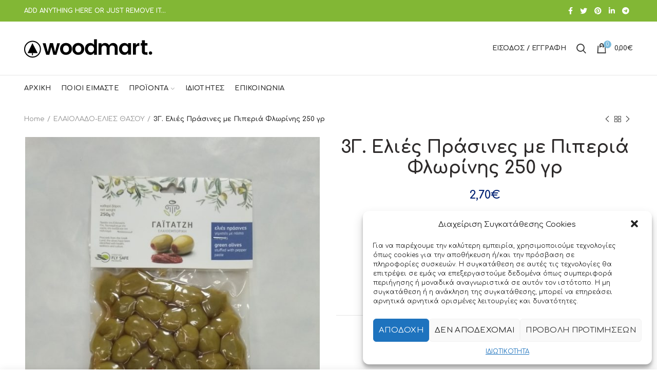

--- FILE ---
content_type: text/html; charset=UTF-8
request_url: https://melithasou.gr/product/elies-prasines-me-piperia-florinis-250-gr/
body_size: 23502
content:
<!DOCTYPE html>
<html lang="el"
	prefix="og: https://ogp.me/ns#" >
<head>
	<meta charset="UTF-8">
	<meta name="viewport" content="width=device-width, initial-scale=1.0, maximum-scale=1.0, user-scalable=no">
	<link rel="profile" href="http://gmpg.org/xfn/11">
	<link rel="pingback" href="https://melithasou.gr/xmlrpc.php">
<meta name="google-site-verification" content="1LPUfehS_4X_rt23sHIHmXDhmxgAJnPhvExzztl7asY" />
	<title>3Γ. Ελιές Πράσινες με Πιπεριά Φλωρίνης 250 γρ - MELI THASOU</title>

		<!-- All in One SEO 4.0.18 -->
		<meta name="description" content="ΓΙΑ ΠΑΡΑΓΓΕΛΙΕΣ ΕΠΙΚΟΙΝΩΝΗΣΤΕ ΜΑΖΙ ΜΑΣ Τηλ. 2317 721279 e-mail: info@melithasou.gr ΠΑΡΑΔΟΣΗ ΣΤΟ ΣΠΙΤΙ ΓΙΑ ΤΙΣ ΠΕΡΙΟΧΕΣ ΕΥΟΣΜΟΣ, ΚΟΡΔΕΛΙΟ, ΜΕΝΕΜΕΝΗ, ΗΛΙΟΥΠΟΛΗ, ΕΥΚΑΡΠΙΑ ΜΕΤΑ ΑΠΟ ΤΗΛΕΦΩΝΙΚΗ ΕΠΙΚΟΙΝΩΝΙΑ ΕΛΑΧΙΣΤΗ ΠΑΡΑΓΓΕΛΙΑ 30,00 €"/>
		<link rel="canonical" href="https://melithasou.gr/product/elies-prasines-me-piperia-florinis-250-gr/" />
		<meta property="og:site_name" content="MELI THASOU - MELI THASOU" />
		<meta property="og:type" content="article" />
		<meta property="og:title" content="3Γ. Ελιές Πράσινες με Πιπεριά Φλωρίνης 250 γρ - MELI THASOU" />
		<meta property="og:description" content="ΓΙΑ ΠΑΡΑΓΓΕΛΙΕΣ ΕΠΙΚΟΙΝΩΝΗΣΤΕ ΜΑΖΙ ΜΑΣ Τηλ. 2317 721279 e-mail: info@melithasou.gr ΠΑΡΑΔΟΣΗ ΣΤΟ ΣΠΙΤΙ ΓΙΑ ΤΙΣ ΠΕΡΙΟΧΕΣ ΕΥΟΣΜΟΣ, ΚΟΡΔΕΛΙΟ, ΜΕΝΕΜΕΝΗ, ΗΛΙΟΥΠΟΛΗ, ΕΥΚΑΡΠΙΑ ΜΕΤΑ ΑΠΟ ΤΗΛΕΦΩΝΙΚΗ ΕΠΙΚΟΙΝΩΝΙΑ ΕΛΑΧΙΣΤΗ ΠΑΡΑΓΓΕΛΙΑ 30,00 €" />
		<meta property="og:url" content="https://melithasou.gr/product/elies-prasines-me-piperia-florinis-250-gr/" />
		<meta property="article:published_time" content="2021-01-25T18:08:23Z" />
		<meta property="article:modified_time" content="2024-12-13T07:50:43Z" />
		<meta property="twitter:card" content="summary" />
		<meta property="twitter:domain" content="melithasou.gr" />
		<meta property="twitter:title" content="3Γ. Ελιές Πράσινες με Πιπεριά Φλωρίνης 250 γρ - MELI THASOU" />
		<meta property="twitter:description" content="ΓΙΑ ΠΑΡΑΓΓΕΛΙΕΣ ΕΠΙΚΟΙΝΩΝΗΣΤΕ ΜΑΖΙ ΜΑΣ Τηλ. 2317 721279 e-mail: info@melithasou.gr ΠΑΡΑΔΟΣΗ ΣΤΟ ΣΠΙΤΙ ΓΙΑ ΤΙΣ ΠΕΡΙΟΧΕΣ ΕΥΟΣΜΟΣ, ΚΟΡΔΕΛΙΟ, ΜΕΝΕΜΕΝΗ, ΗΛΙΟΥΠΟΛΗ, ΕΥΚΑΡΠΙΑ ΜΕΤΑ ΑΠΟ ΤΗΛΕΦΩΝΙΚΗ ΕΠΙΚΟΙΝΩΝΙΑ ΕΛΑΧΙΣΤΗ ΠΑΡΑΓΓΕΛΙΑ 30,00 €" />
		<script type="application/ld+json" class="aioseo-schema">
			{"@context":"https:\/\/schema.org","@graph":[{"@type":"WebSite","@id":"https:\/\/melithasou.gr\/#website","url":"https:\/\/melithasou.gr\/","name":"MELI THASOU","description":"MELI THASOU","publisher":{"@id":"https:\/\/melithasou.gr\/#organization"}},{"@type":"Organization","@id":"https:\/\/melithasou.gr\/#organization","name":"MELI THASOU","url":"https:\/\/melithasou.gr\/"},{"@type":"BreadcrumbList","@id":"https:\/\/melithasou.gr\/product\/elies-prasines-me-piperia-florinis-250-gr\/#breadcrumblist","itemListElement":[{"@type":"ListItem","@id":"https:\/\/melithasou.gr\/#listItem","position":"1","item":{"@id":"https:\/\/melithasou.gr\/#item","name":"Home","description":"\u039c\u0395\u039b\u0399 \u0398\u0391\u03a3\u039f\u03a5-\u03a0\u03b1\u03c1\u03b1\u03b4\u03bf\u03c3\u03b9\u03b1\u03ba\u03ac \u03c0\u03c1\u03bf\u03ca\u03cc\u03bd\u03c4\u03b1-\u039c\u03b5\u03bb\u03b9\u03c3\u03c3\u03bf\u03ba\u03bf\u03bc\u03b9\u03ba\u03cc\u03c2 \u03a3\u03c5\u03bd\u03b5\u03c4\u03b1\u03b9\u03c1\u03b9\u03c3\u03bc\u03cc\u03c2 \u0398\u03ac\u03c3\u03bf\u03c5-Delivery \u0395\u03cd\u03bf\u03c3\u03bc\u03bf\u03c2, \u03a3\u03c4\u03b1\u03c5\u03c1\u03bf\u03cd\u03c0\u03bf\u03bb\u03b7, \u039a\u03bf\u03c1\u03b4\u03b5\u03bb\u03b9\u03cc, \u039c\u03b5\u03bd\u03b5\u03bc\u03ad\u03bd\u03b7, \u0395\u03c5\u03ba\u03b1\u03c1\u03c0\u03af\u03b1, Super market,mini market -\u039c\u03b1\u03ba\u03b5\u03b4\u03bf\u03bd\u03bf\u03bc\u03ac\u03c7\u03c9\u03bd 4, 56224, \u0395\u03cd\u03bf\u03c3\u03bc\u03bf\u03c2, \u0398\u03b5\u03c3\u03c3\u03b1\u03bb\u03bf\u03bd\u03af\u03ba\u03b7 | \u03a4\u03b7\u03bb. 2317721279, 6944242649","url":"https:\/\/melithasou.gr\/"},"nextItem":"https:\/\/melithasou.gr\/product\/elies-prasines-me-piperia-florinis-250-gr\/#listItem"},{"@type":"ListItem","@id":"https:\/\/melithasou.gr\/product\/elies-prasines-me-piperia-florinis-250-gr\/#listItem","position":"2","item":{"@id":"https:\/\/melithasou.gr\/product\/elies-prasines-me-piperia-florinis-250-gr\/#item","name":"3\u0393. \u0395\u03bb\u03b9\u03ad\u03c2 \u03a0\u03c1\u03ac\u03c3\u03b9\u03bd\u03b5\u03c2 \u03bc\u03b5 \u03a0\u03b9\u03c0\u03b5\u03c1\u03b9\u03ac \u03a6\u03bb\u03c9\u03c1\u03af\u03bd\u03b7\u03c2  250 \u03b3\u03c1","description":"\u0393\u0399\u0391 \u03a0\u0391\u03a1\u0391\u0393\u0393\u0395\u039b\u0399\u0395\u03a3 \u0395\u03a0\u0399\u039a\u039f\u0399\u039d\u03a9\u039d\u0397\u03a3\u03a4\u0395 \u039c\u0391\u0396\u0399 \u039c\u0391\u03a3 \u03a4\u03b7\u03bb. 2317 721279 e-mail: info@melithasou.gr \u03a0\u0391\u03a1\u0391\u0394\u039f\u03a3\u0397 \u03a3\u03a4\u039f \u03a3\u03a0\u0399\u03a4\u0399 \u0393\u0399\u0391 \u03a4\u0399\u03a3 \u03a0\u0395\u03a1\u0399\u039f\u03a7\u0395\u03a3 \u0395\u03a5\u039f\u03a3\u039c\u039f\u03a3, \u039a\u039f\u03a1\u0394\u0395\u039b\u0399\u039f, \u039c\u0395\u039d\u0395\u039c\u0395\u039d\u0397, \u0397\u039b\u0399\u039f\u03a5\u03a0\u039f\u039b\u0397, \u0395\u03a5\u039a\u0391\u03a1\u03a0\u0399\u0391 \u039c\u0395\u03a4\u0391 \u0391\u03a0\u039f \u03a4\u0397\u039b\u0395\u03a6\u03a9\u039d\u0399\u039a\u0397 \u0395\u03a0\u0399\u039a\u039f\u0399\u039d\u03a9\u039d\u0399\u0391 \u0395\u039b\u0391\u03a7\u0399\u03a3\u03a4\u0397 \u03a0\u0391\u03a1\u0391\u0393\u0393\u0395\u039b\u0399\u0391 30,00 \u20ac","url":"https:\/\/melithasou.gr\/product\/elies-prasines-me-piperia-florinis-250-gr\/"},"previousItem":"https:\/\/melithasou.gr\/#listItem"}]},{"@type":"Person","@id":"https:\/\/melithasou.gr\/author\/shopmelithasou\/#author","url":"https:\/\/melithasou.gr\/author\/shopmelithasou\/","name":"shopmelithasou","image":{"@type":"ImageObject","@id":"https:\/\/melithasou.gr\/product\/elies-prasines-me-piperia-florinis-250-gr\/#authorImage","url":"https:\/\/secure.gravatar.com\/avatar\/e0dff7f03a547545a33b3fdb4e8a75bbc8b4c8664e94b1919d29f8455a2f7253?s=96&d=mm&r=g","width":"96","height":"96","caption":"shopmelithasou"}},{"@type":"ItemPage","@id":"https:\/\/melithasou.gr\/product\/elies-prasines-me-piperia-florinis-250-gr\/#itempage","url":"https:\/\/melithasou.gr\/product\/elies-prasines-me-piperia-florinis-250-gr\/","name":"3\u0393. \u0395\u03bb\u03b9\u03ad\u03c2 \u03a0\u03c1\u03ac\u03c3\u03b9\u03bd\u03b5\u03c2 \u03bc\u03b5 \u03a0\u03b9\u03c0\u03b5\u03c1\u03b9\u03ac \u03a6\u03bb\u03c9\u03c1\u03af\u03bd\u03b7\u03c2 250 \u03b3\u03c1 - MELI THASOU","description":"\u0393\u0399\u0391 \u03a0\u0391\u03a1\u0391\u0393\u0393\u0395\u039b\u0399\u0395\u03a3 \u0395\u03a0\u0399\u039a\u039f\u0399\u039d\u03a9\u039d\u0397\u03a3\u03a4\u0395 \u039c\u0391\u0396\u0399 \u039c\u0391\u03a3 \u03a4\u03b7\u03bb. 2317 721279 e-mail: info@melithasou.gr \u03a0\u0391\u03a1\u0391\u0394\u039f\u03a3\u0397 \u03a3\u03a4\u039f \u03a3\u03a0\u0399\u03a4\u0399 \u0393\u0399\u0391 \u03a4\u0399\u03a3 \u03a0\u0395\u03a1\u0399\u039f\u03a7\u0395\u03a3 \u0395\u03a5\u039f\u03a3\u039c\u039f\u03a3, \u039a\u039f\u03a1\u0394\u0395\u039b\u0399\u039f, \u039c\u0395\u039d\u0395\u039c\u0395\u039d\u0397, \u0397\u039b\u0399\u039f\u03a5\u03a0\u039f\u039b\u0397, \u0395\u03a5\u039a\u0391\u03a1\u03a0\u0399\u0391 \u039c\u0395\u03a4\u0391 \u0391\u03a0\u039f \u03a4\u0397\u039b\u0395\u03a6\u03a9\u039d\u0399\u039a\u0397 \u0395\u03a0\u0399\u039a\u039f\u0399\u039d\u03a9\u039d\u0399\u0391 \u0395\u039b\u0391\u03a7\u0399\u03a3\u03a4\u0397 \u03a0\u0391\u03a1\u0391\u0393\u0393\u0395\u039b\u0399\u0391 30,00 \u20ac","inLanguage":"el","isPartOf":{"@id":"https:\/\/melithasou.gr\/#website"},"breadcrumb":{"@id":"https:\/\/melithasou.gr\/product\/elies-prasines-me-piperia-florinis-250-gr\/#breadcrumblist"},"author":"https:\/\/melithasou.gr\/product\/elies-prasines-me-piperia-florinis-250-gr\/#author","creator":"https:\/\/melithasou.gr\/product\/elies-prasines-me-piperia-florinis-250-gr\/#author","image":{"@type":"ImageObject","@id":"https:\/\/melithasou.gr\/#mainImage","url":"https:\/\/melithasou.gr\/wp-content\/uploads\/2021\/01\/\u03a0\u03a1\u0391\u03a3\u0399\u039d\u0397-\u03a6\u039b\u03a9\u03a1\u0399\u039d\u0397\u03a3-250.jpg","width":"780","height":"1040"},"primaryImageOfPage":{"@id":"https:\/\/melithasou.gr\/product\/elies-prasines-me-piperia-florinis-250-gr\/#mainImage"},"datePublished":"2021-01-25T18:08:23+00:00","dateModified":"2024-12-13T07:50:43+00:00"}]}
		</script>
		<!-- All in One SEO -->

<link rel='dns-prefetch' href='//fonts.googleapis.com' />
<link rel="alternate" type="application/rss+xml" title="Ροή RSS &raquo; MELI THASOU" href="https://melithasou.gr/feed/" />
<link rel="alternate" type="application/rss+xml" title="Ροή Σχολίων &raquo; MELI THASOU" href="https://melithasou.gr/comments/feed/" />
<link rel="alternate" title="oEmbed (JSON)" type="application/json+oembed" href="https://melithasou.gr/wp-json/oembed/1.0/embed?url=https%3A%2F%2Fmelithasou.gr%2Fproduct%2Felies-prasines-me-piperia-florinis-250-gr%2F" />
<link rel="alternate" title="oEmbed (XML)" type="text/xml+oembed" href="https://melithasou.gr/wp-json/oembed/1.0/embed?url=https%3A%2F%2Fmelithasou.gr%2Fproduct%2Felies-prasines-me-piperia-florinis-250-gr%2F&#038;format=xml" />
<style id='wp-img-auto-sizes-contain-inline-css' type='text/css'>
img:is([sizes=auto i],[sizes^="auto," i]){contain-intrinsic-size:3000px 1500px}
/*# sourceURL=wp-img-auto-sizes-contain-inline-css */
</style>
<style id='wp-block-library-inline-css' type='text/css'>
:root{--wp-block-synced-color:#7a00df;--wp-block-synced-color--rgb:122,0,223;--wp-bound-block-color:var(--wp-block-synced-color);--wp-editor-canvas-background:#ddd;--wp-admin-theme-color:#007cba;--wp-admin-theme-color--rgb:0,124,186;--wp-admin-theme-color-darker-10:#006ba1;--wp-admin-theme-color-darker-10--rgb:0,107,160.5;--wp-admin-theme-color-darker-20:#005a87;--wp-admin-theme-color-darker-20--rgb:0,90,135;--wp-admin-border-width-focus:2px}@media (min-resolution:192dpi){:root{--wp-admin-border-width-focus:1.5px}}.wp-element-button{cursor:pointer}:root .has-very-light-gray-background-color{background-color:#eee}:root .has-very-dark-gray-background-color{background-color:#313131}:root .has-very-light-gray-color{color:#eee}:root .has-very-dark-gray-color{color:#313131}:root .has-vivid-green-cyan-to-vivid-cyan-blue-gradient-background{background:linear-gradient(135deg,#00d084,#0693e3)}:root .has-purple-crush-gradient-background{background:linear-gradient(135deg,#34e2e4,#4721fb 50%,#ab1dfe)}:root .has-hazy-dawn-gradient-background{background:linear-gradient(135deg,#faaca8,#dad0ec)}:root .has-subdued-olive-gradient-background{background:linear-gradient(135deg,#fafae1,#67a671)}:root .has-atomic-cream-gradient-background{background:linear-gradient(135deg,#fdd79a,#004a59)}:root .has-nightshade-gradient-background{background:linear-gradient(135deg,#330968,#31cdcf)}:root .has-midnight-gradient-background{background:linear-gradient(135deg,#020381,#2874fc)}:root{--wp--preset--font-size--normal:16px;--wp--preset--font-size--huge:42px}.has-regular-font-size{font-size:1em}.has-larger-font-size{font-size:2.625em}.has-normal-font-size{font-size:var(--wp--preset--font-size--normal)}.has-huge-font-size{font-size:var(--wp--preset--font-size--huge)}.has-text-align-center{text-align:center}.has-text-align-left{text-align:left}.has-text-align-right{text-align:right}.has-fit-text{white-space:nowrap!important}#end-resizable-editor-section{display:none}.aligncenter{clear:both}.items-justified-left{justify-content:flex-start}.items-justified-center{justify-content:center}.items-justified-right{justify-content:flex-end}.items-justified-space-between{justify-content:space-between}.screen-reader-text{border:0;clip-path:inset(50%);height:1px;margin:-1px;overflow:hidden;padding:0;position:absolute;width:1px;word-wrap:normal!important}.screen-reader-text:focus{background-color:#ddd;clip-path:none;color:#444;display:block;font-size:1em;height:auto;left:5px;line-height:normal;padding:15px 23px 14px;text-decoration:none;top:5px;width:auto;z-index:100000}html :where(.has-border-color){border-style:solid}html :where([style*=border-top-color]){border-top-style:solid}html :where([style*=border-right-color]){border-right-style:solid}html :where([style*=border-bottom-color]){border-bottom-style:solid}html :where([style*=border-left-color]){border-left-style:solid}html :where([style*=border-width]){border-style:solid}html :where([style*=border-top-width]){border-top-style:solid}html :where([style*=border-right-width]){border-right-style:solid}html :where([style*=border-bottom-width]){border-bottom-style:solid}html :where([style*=border-left-width]){border-left-style:solid}html :where(img[class*=wp-image-]){height:auto;max-width:100%}:where(figure){margin:0 0 1em}html :where(.is-position-sticky){--wp-admin--admin-bar--position-offset:var(--wp-admin--admin-bar--height,0px)}@media screen and (max-width:600px){html :where(.is-position-sticky){--wp-admin--admin-bar--position-offset:0px}}

/*# sourceURL=wp-block-library-inline-css */
</style><style id='global-styles-inline-css' type='text/css'>
:root{--wp--preset--aspect-ratio--square: 1;--wp--preset--aspect-ratio--4-3: 4/3;--wp--preset--aspect-ratio--3-4: 3/4;--wp--preset--aspect-ratio--3-2: 3/2;--wp--preset--aspect-ratio--2-3: 2/3;--wp--preset--aspect-ratio--16-9: 16/9;--wp--preset--aspect-ratio--9-16: 9/16;--wp--preset--color--black: #000000;--wp--preset--color--cyan-bluish-gray: #abb8c3;--wp--preset--color--white: #ffffff;--wp--preset--color--pale-pink: #f78da7;--wp--preset--color--vivid-red: #cf2e2e;--wp--preset--color--luminous-vivid-orange: #ff6900;--wp--preset--color--luminous-vivid-amber: #fcb900;--wp--preset--color--light-green-cyan: #7bdcb5;--wp--preset--color--vivid-green-cyan: #00d084;--wp--preset--color--pale-cyan-blue: #8ed1fc;--wp--preset--color--vivid-cyan-blue: #0693e3;--wp--preset--color--vivid-purple: #9b51e0;--wp--preset--gradient--vivid-cyan-blue-to-vivid-purple: linear-gradient(135deg,rgb(6,147,227) 0%,rgb(155,81,224) 100%);--wp--preset--gradient--light-green-cyan-to-vivid-green-cyan: linear-gradient(135deg,rgb(122,220,180) 0%,rgb(0,208,130) 100%);--wp--preset--gradient--luminous-vivid-amber-to-luminous-vivid-orange: linear-gradient(135deg,rgb(252,185,0) 0%,rgb(255,105,0) 100%);--wp--preset--gradient--luminous-vivid-orange-to-vivid-red: linear-gradient(135deg,rgb(255,105,0) 0%,rgb(207,46,46) 100%);--wp--preset--gradient--very-light-gray-to-cyan-bluish-gray: linear-gradient(135deg,rgb(238,238,238) 0%,rgb(169,184,195) 100%);--wp--preset--gradient--cool-to-warm-spectrum: linear-gradient(135deg,rgb(74,234,220) 0%,rgb(151,120,209) 20%,rgb(207,42,186) 40%,rgb(238,44,130) 60%,rgb(251,105,98) 80%,rgb(254,248,76) 100%);--wp--preset--gradient--blush-light-purple: linear-gradient(135deg,rgb(255,206,236) 0%,rgb(152,150,240) 100%);--wp--preset--gradient--blush-bordeaux: linear-gradient(135deg,rgb(254,205,165) 0%,rgb(254,45,45) 50%,rgb(107,0,62) 100%);--wp--preset--gradient--luminous-dusk: linear-gradient(135deg,rgb(255,203,112) 0%,rgb(199,81,192) 50%,rgb(65,88,208) 100%);--wp--preset--gradient--pale-ocean: linear-gradient(135deg,rgb(255,245,203) 0%,rgb(182,227,212) 50%,rgb(51,167,181) 100%);--wp--preset--gradient--electric-grass: linear-gradient(135deg,rgb(202,248,128) 0%,rgb(113,206,126) 100%);--wp--preset--gradient--midnight: linear-gradient(135deg,rgb(2,3,129) 0%,rgb(40,116,252) 100%);--wp--preset--font-size--small: 13px;--wp--preset--font-size--medium: 20px;--wp--preset--font-size--large: 36px;--wp--preset--font-size--x-large: 42px;--wp--preset--spacing--20: 0.44rem;--wp--preset--spacing--30: 0.67rem;--wp--preset--spacing--40: 1rem;--wp--preset--spacing--50: 1.5rem;--wp--preset--spacing--60: 2.25rem;--wp--preset--spacing--70: 3.38rem;--wp--preset--spacing--80: 5.06rem;--wp--preset--shadow--natural: 6px 6px 9px rgba(0, 0, 0, 0.2);--wp--preset--shadow--deep: 12px 12px 50px rgba(0, 0, 0, 0.4);--wp--preset--shadow--sharp: 6px 6px 0px rgba(0, 0, 0, 0.2);--wp--preset--shadow--outlined: 6px 6px 0px -3px rgb(255, 255, 255), 6px 6px rgb(0, 0, 0);--wp--preset--shadow--crisp: 6px 6px 0px rgb(0, 0, 0);}:where(.is-layout-flex){gap: 0.5em;}:where(.is-layout-grid){gap: 0.5em;}body .is-layout-flex{display: flex;}.is-layout-flex{flex-wrap: wrap;align-items: center;}.is-layout-flex > :is(*, div){margin: 0;}body .is-layout-grid{display: grid;}.is-layout-grid > :is(*, div){margin: 0;}:where(.wp-block-columns.is-layout-flex){gap: 2em;}:where(.wp-block-columns.is-layout-grid){gap: 2em;}:where(.wp-block-post-template.is-layout-flex){gap: 1.25em;}:where(.wp-block-post-template.is-layout-grid){gap: 1.25em;}.has-black-color{color: var(--wp--preset--color--black) !important;}.has-cyan-bluish-gray-color{color: var(--wp--preset--color--cyan-bluish-gray) !important;}.has-white-color{color: var(--wp--preset--color--white) !important;}.has-pale-pink-color{color: var(--wp--preset--color--pale-pink) !important;}.has-vivid-red-color{color: var(--wp--preset--color--vivid-red) !important;}.has-luminous-vivid-orange-color{color: var(--wp--preset--color--luminous-vivid-orange) !important;}.has-luminous-vivid-amber-color{color: var(--wp--preset--color--luminous-vivid-amber) !important;}.has-light-green-cyan-color{color: var(--wp--preset--color--light-green-cyan) !important;}.has-vivid-green-cyan-color{color: var(--wp--preset--color--vivid-green-cyan) !important;}.has-pale-cyan-blue-color{color: var(--wp--preset--color--pale-cyan-blue) !important;}.has-vivid-cyan-blue-color{color: var(--wp--preset--color--vivid-cyan-blue) !important;}.has-vivid-purple-color{color: var(--wp--preset--color--vivid-purple) !important;}.has-black-background-color{background-color: var(--wp--preset--color--black) !important;}.has-cyan-bluish-gray-background-color{background-color: var(--wp--preset--color--cyan-bluish-gray) !important;}.has-white-background-color{background-color: var(--wp--preset--color--white) !important;}.has-pale-pink-background-color{background-color: var(--wp--preset--color--pale-pink) !important;}.has-vivid-red-background-color{background-color: var(--wp--preset--color--vivid-red) !important;}.has-luminous-vivid-orange-background-color{background-color: var(--wp--preset--color--luminous-vivid-orange) !important;}.has-luminous-vivid-amber-background-color{background-color: var(--wp--preset--color--luminous-vivid-amber) !important;}.has-light-green-cyan-background-color{background-color: var(--wp--preset--color--light-green-cyan) !important;}.has-vivid-green-cyan-background-color{background-color: var(--wp--preset--color--vivid-green-cyan) !important;}.has-pale-cyan-blue-background-color{background-color: var(--wp--preset--color--pale-cyan-blue) !important;}.has-vivid-cyan-blue-background-color{background-color: var(--wp--preset--color--vivid-cyan-blue) !important;}.has-vivid-purple-background-color{background-color: var(--wp--preset--color--vivid-purple) !important;}.has-black-border-color{border-color: var(--wp--preset--color--black) !important;}.has-cyan-bluish-gray-border-color{border-color: var(--wp--preset--color--cyan-bluish-gray) !important;}.has-white-border-color{border-color: var(--wp--preset--color--white) !important;}.has-pale-pink-border-color{border-color: var(--wp--preset--color--pale-pink) !important;}.has-vivid-red-border-color{border-color: var(--wp--preset--color--vivid-red) !important;}.has-luminous-vivid-orange-border-color{border-color: var(--wp--preset--color--luminous-vivid-orange) !important;}.has-luminous-vivid-amber-border-color{border-color: var(--wp--preset--color--luminous-vivid-amber) !important;}.has-light-green-cyan-border-color{border-color: var(--wp--preset--color--light-green-cyan) !important;}.has-vivid-green-cyan-border-color{border-color: var(--wp--preset--color--vivid-green-cyan) !important;}.has-pale-cyan-blue-border-color{border-color: var(--wp--preset--color--pale-cyan-blue) !important;}.has-vivid-cyan-blue-border-color{border-color: var(--wp--preset--color--vivid-cyan-blue) !important;}.has-vivid-purple-border-color{border-color: var(--wp--preset--color--vivid-purple) !important;}.has-vivid-cyan-blue-to-vivid-purple-gradient-background{background: var(--wp--preset--gradient--vivid-cyan-blue-to-vivid-purple) !important;}.has-light-green-cyan-to-vivid-green-cyan-gradient-background{background: var(--wp--preset--gradient--light-green-cyan-to-vivid-green-cyan) !important;}.has-luminous-vivid-amber-to-luminous-vivid-orange-gradient-background{background: var(--wp--preset--gradient--luminous-vivid-amber-to-luminous-vivid-orange) !important;}.has-luminous-vivid-orange-to-vivid-red-gradient-background{background: var(--wp--preset--gradient--luminous-vivid-orange-to-vivid-red) !important;}.has-very-light-gray-to-cyan-bluish-gray-gradient-background{background: var(--wp--preset--gradient--very-light-gray-to-cyan-bluish-gray) !important;}.has-cool-to-warm-spectrum-gradient-background{background: var(--wp--preset--gradient--cool-to-warm-spectrum) !important;}.has-blush-light-purple-gradient-background{background: var(--wp--preset--gradient--blush-light-purple) !important;}.has-blush-bordeaux-gradient-background{background: var(--wp--preset--gradient--blush-bordeaux) !important;}.has-luminous-dusk-gradient-background{background: var(--wp--preset--gradient--luminous-dusk) !important;}.has-pale-ocean-gradient-background{background: var(--wp--preset--gradient--pale-ocean) !important;}.has-electric-grass-gradient-background{background: var(--wp--preset--gradient--electric-grass) !important;}.has-midnight-gradient-background{background: var(--wp--preset--gradient--midnight) !important;}.has-small-font-size{font-size: var(--wp--preset--font-size--small) !important;}.has-medium-font-size{font-size: var(--wp--preset--font-size--medium) !important;}.has-large-font-size{font-size: var(--wp--preset--font-size--large) !important;}.has-x-large-font-size{font-size: var(--wp--preset--font-size--x-large) !important;}
/*# sourceURL=global-styles-inline-css */
</style>

<style id='classic-theme-styles-inline-css' type='text/css'>
/*! This file is auto-generated */
.wp-block-button__link{color:#fff;background-color:#32373c;border-radius:9999px;box-shadow:none;text-decoration:none;padding:calc(.667em + 2px) calc(1.333em + 2px);font-size:1.125em}.wp-block-file__button{background:#32373c;color:#fff;text-decoration:none}
/*# sourceURL=/wp-includes/css/classic-themes.min.css */
</style>
<link rel='stylesheet' id='rs-plugin-settings-css' href='https://melithasou.gr/wp-content/plugins/revslider/public/assets/css/rs6.css?ver=6.3.6' type='text/css' media='all' />
<style id='rs-plugin-settings-inline-css' type='text/css'>
#rs-demo-id {}
/*# sourceURL=rs-plugin-settings-inline-css */
</style>
<style id='woocommerce-inline-inline-css' type='text/css'>
.woocommerce form .form-row .required { visibility: visible; }
/*# sourceURL=woocommerce-inline-inline-css */
</style>
<link rel='stylesheet' id='cmplz-general-css' href='https://melithasou.gr/wp-content/plugins/complianz-gdpr/assets/css/cookieblocker.min.css?ver=6.1.6.1' type='text/css' media='all' />
<link rel='stylesheet' id='js_composer_front-css' href='https://melithasou.gr/wp-content/plugins/js_composer/assets/css/js_composer.min.css?ver=6.5.0' type='text/css' media='all' />
<link rel='stylesheet' id='font-awesome-css-css' href='https://melithasou.gr/wp-content/themes/woodmart/css/font-awesome-light.min.css?ver=4.5.2' type='text/css' media='all' />
<link rel='stylesheet' id='bootstrap-css' href='https://melithasou.gr/wp-content/themes/woodmart/css/bootstrap.min.css?ver=4.5.2' type='text/css' media='all' />
<link rel='stylesheet' id='woodmart-style-css' href='https://melithasou.gr/wp-content/themes/woodmart/style.min.css?ver=4.5.2' type='text/css' media='all' />
<link rel='stylesheet' id='xts-style-root-css' href='https://melithasou.gr/wp-content/uploads/2023/09/xts-root-1693744507.css?ver=4.5.2' type='text/css' media='all' />
<link rel='stylesheet' id='xts-style-theme_settings_default-css' href='https://melithasou.gr/wp-content/uploads/2021/03/xts-theme_settings_default-1614775159.css?ver=4.5.2' type='text/css' media='all' />
<link rel='stylesheet' id='child-style-css' href='https://melithasou.gr/wp-content/themes/woodmart-child/style.css?ver=4.5.2' type='text/css' media='all' />
<link rel='stylesheet' id='xts-google-fonts-css' href='//fonts.googleapis.com/css?family=Comfortaa%3A300%2C400%2C700&#038;ver=4.5.2' type='text/css' media='all' />
<script type="text/template" id="tmpl-variation-template">
	<div class="woocommerce-variation-description">{{{ data.variation.variation_description }}}</div>
	<div class="woocommerce-variation-price">{{{ data.variation.price_html }}}</div>
	<div class="woocommerce-variation-availability">{{{ data.variation.availability_html }}}</div>
</script>
<script type="text/template" id="tmpl-unavailable-variation-template">
	<p>Sorry, this product is unavailable. Please choose a different combination.</p>
</script>
<script type="text/javascript" src="https://melithasou.gr/wp-includes/js/jquery/jquery.min.js?ver=3.7.1" id="jquery-core-js"></script>
<script type="text/javascript" src="https://melithasou.gr/wp-includes/js/jquery/jquery-migrate.min.js?ver=3.4.1" id="jquery-migrate-js"></script>
<script type="text/javascript" src="https://melithasou.gr/wp-content/plugins/revslider/public/assets/js/rbtools.min.js?ver=6.3.6" id="tp-tools-js"></script>
<script type="text/javascript" src="https://melithasou.gr/wp-content/plugins/revslider/public/assets/js/rs6.min.js?ver=6.3.6" id="revmin-js"></script>
<script type="text/javascript" src="https://melithasou.gr/wp-content/plugins/woocommerce/assets/js/jquery-blockui/jquery.blockUI.min.js?ver=2.70" id="jquery-blockui-js"></script>
<script type="text/javascript" id="wc-add-to-cart-js-extra">
/* <![CDATA[ */
var wc_add_to_cart_params = {"ajax_url":"/wp-admin/admin-ajax.php","wc_ajax_url":"/?wc-ajax=%%endpoint%%","i18n_view_cart":"View cart","cart_url":"https://melithasou.gr/kalathi/","is_cart":"","cart_redirect_after_add":"no"};
//# sourceURL=wc-add-to-cart-js-extra
/* ]]> */
</script>
<script type="text/javascript" src="https://melithasou.gr/wp-content/plugins/woocommerce/assets/js/frontend/add-to-cart.min.js?ver=4.9.5" id="wc-add-to-cart-js"></script>
<script type="text/javascript" src="https://melithasou.gr/wp-content/plugins/js_composer/assets/js/vendors/woocommerce-add-to-cart.js?ver=6.5.0" id="vc_woocommerce-add-to-cart-js-js"></script>
<link rel="https://api.w.org/" href="https://melithasou.gr/wp-json/" /><link rel="alternate" title="JSON" type="application/json" href="https://melithasou.gr/wp-json/wp/v2/product/3198" /><link rel="EditURI" type="application/rsd+xml" title="RSD" href="https://melithasou.gr/xmlrpc.php?rsd" />
<meta name="generator" content="WordPress 6.9" />
<meta name="generator" content="WooCommerce 4.9.5" />
<link rel='shortlink' href='https://melithasou.gr/?p=3198' />
<style>.cmplz-hidden{display:none!important;}</style><meta name="theme-color" content="">	<noscript><style>.woocommerce-product-gallery{ opacity: 1 !important; }</style></noscript>
	<meta name="generator" content="Powered by WPBakery Page Builder - drag and drop page builder for WordPress."/>
<meta name="generator" content="Powered by Slider Revolution 6.3.6 - responsive, Mobile-Friendly Slider Plugin for WordPress with comfortable drag and drop interface." />
<link rel="icon" href="https://melithasou.gr/wp-content/uploads/2021/03/favicon-melithasou.gr_.png" sizes="32x32" />
<link rel="icon" href="https://melithasou.gr/wp-content/uploads/2021/03/favicon-melithasou.gr_.png" sizes="192x192" />
<link rel="apple-touch-icon" href="https://melithasou.gr/wp-content/uploads/2021/03/favicon-melithasou.gr_.png" />
<meta name="msapplication-TileImage" content="https://melithasou.gr/wp-content/uploads/2021/03/favicon-melithasou.gr_.png" />
<script type="text/javascript">function setREVStartSize(e){
			//window.requestAnimationFrame(function() {				 
				window.RSIW = window.RSIW===undefined ? window.innerWidth : window.RSIW;	
				window.RSIH = window.RSIH===undefined ? window.innerHeight : window.RSIH;	
				try {								
					var pw = document.getElementById(e.c).parentNode.offsetWidth,
						newh;
					pw = pw===0 || isNaN(pw) ? window.RSIW : pw;
					e.tabw = e.tabw===undefined ? 0 : parseInt(e.tabw);
					e.thumbw = e.thumbw===undefined ? 0 : parseInt(e.thumbw);
					e.tabh = e.tabh===undefined ? 0 : parseInt(e.tabh);
					e.thumbh = e.thumbh===undefined ? 0 : parseInt(e.thumbh);
					e.tabhide = e.tabhide===undefined ? 0 : parseInt(e.tabhide);
					e.thumbhide = e.thumbhide===undefined ? 0 : parseInt(e.thumbhide);
					e.mh = e.mh===undefined || e.mh=="" || e.mh==="auto" ? 0 : parseInt(e.mh,0);		
					if(e.layout==="fullscreen" || e.l==="fullscreen") 						
						newh = Math.max(e.mh,window.RSIH);					
					else{					
						e.gw = Array.isArray(e.gw) ? e.gw : [e.gw];
						for (var i in e.rl) if (e.gw[i]===undefined || e.gw[i]===0) e.gw[i] = e.gw[i-1];					
						e.gh = e.el===undefined || e.el==="" || (Array.isArray(e.el) && e.el.length==0)? e.gh : e.el;
						e.gh = Array.isArray(e.gh) ? e.gh : [e.gh];
						for (var i in e.rl) if (e.gh[i]===undefined || e.gh[i]===0) e.gh[i] = e.gh[i-1];
											
						var nl = new Array(e.rl.length),
							ix = 0,						
							sl;					
						e.tabw = e.tabhide>=pw ? 0 : e.tabw;
						e.thumbw = e.thumbhide>=pw ? 0 : e.thumbw;
						e.tabh = e.tabhide>=pw ? 0 : e.tabh;
						e.thumbh = e.thumbhide>=pw ? 0 : e.thumbh;					
						for (var i in e.rl) nl[i] = e.rl[i]<window.RSIW ? 0 : e.rl[i];
						sl = nl[0];									
						for (var i in nl) if (sl>nl[i] && nl[i]>0) { sl = nl[i]; ix=i;}															
						var m = pw>(e.gw[ix]+e.tabw+e.thumbw) ? 1 : (pw-(e.tabw+e.thumbw)) / (e.gw[ix]);					
						newh =  (e.gh[ix] * m) + (e.tabh + e.thumbh);
					}				
					if(window.rs_init_css===undefined) window.rs_init_css = document.head.appendChild(document.createElement("style"));					
					document.getElementById(e.c).height = newh+"px";
					window.rs_init_css.innerHTML += "#"+e.c+"_wrapper { height: "+newh+"px }";				
				} catch(e){
					console.log("Failure at Presize of Slider:" + e)
				}					   
			//});
		  };</script>
		<style type="text/css" id="wp-custom-css">
			.price span{
	color: rgba(0,33,115); 
}

.wc-default-cat{
	display: inline-block!important;
}

#cookie-law-info-bar {
	width:750px!important;
}
@media screen and (max-width:650px){
	#cookie-law-info-bar {
	width:350px!important;
	}
}		</style>
		<style>		
		
		</style><noscript><style> .wpb_animate_when_almost_visible { opacity: 1; }</style></noscript></head>

<body data-cmplz=1 class="wp-singular product-template-default single single-product postid-3198 wp-theme-woodmart wp-child-theme-woodmart-child theme-woodmart woocommerce woocommerce-page woocommerce-no-js wrapper-full-width form-style-square form-border-width-1 woodmart-product-design-alt woodmart-product-sticky-on catalog-mode-on categories-accordion-on woodmart-archive-shop woodmart-ajax-shop-on offcanvas-sidebar-mobile offcanvas-sidebar-tablet notifications-sticky btns-default-flat btns-default-dark btns-default-hover-dark btns-shop-flat btns-shop-light btns-shop-hover-light btns-accent-flat btns-accent-light btns-accent-hover-light wpb-js-composer js-comp-ver-6.5.0 vc_responsive">
		
	<div class="website-wrapper">

		
			<!-- HEADER -->
			<header class="whb-header whb-sticky-shadow whb-scroll-stick whb-sticky-real">

				<div class="whb-main-header">
	
<div class="whb-row whb-top-bar whb-not-sticky-row whb-with-bg whb-without-border whb-color-dark whb-flex-flex-middle">
	<div class="container">
		<div class="whb-flex-row whb-top-bar-inner">
			<div class="whb-column whb-col-left whb-visible-lg">
	
<div class="whb-text-element reset-mb-10 "><strong class="color-white">ADD ANYTHING HERE OR JUST REMOVE IT…</strong></div>
</div>
<div class="whb-column whb-col-center whb-visible-lg whb-empty-column">
	</div>
<div class="whb-column whb-col-right whb-visible-lg">
	
			<div class="woodmart-social-icons text-left icons-design-default icons-size-small color-scheme-light social-share social-form-circle">
									<a rel="nofollow" href="https://www.facebook.com/sharer/sharer.php?u=https://melithasou.gr/product/elies-prasines-me-piperia-florinis-250-gr/" target="_blank" class=" woodmart-social-icon social-facebook">
						<i class="fa fa-facebook"></i>
						<span class="woodmart-social-icon-name">Facebook</span>
					</a>
				
									<a rel="nofollow" href="https://twitter.com/share?url=https://melithasou.gr/product/elies-prasines-me-piperia-florinis-250-gr/" target="_blank" class=" woodmart-social-icon social-twitter">
						<i class="fa fa-twitter"></i>
						<span class="woodmart-social-icon-name">Twitter</span>
					</a>
				
				
				
				
									<a rel="nofollow" href="https://pinterest.com/pin/create/button/?url=https://melithasou.gr/product/elies-prasines-me-piperia-florinis-250-gr/&media=https://melithasou.gr/wp-content/uploads/2021/01/ΠΡΑΣΙΝΗ-ΦΛΩΡΙΝΗΣ-250.jpg" target="_blank" class=" woodmart-social-icon social-pinterest">
						<i class="fa fa-pinterest"></i>
						<span class="woodmart-social-icon-name">Pinterest</span>
					</a>
				
				
									<a rel="nofollow" href="https://www.linkedin.com/shareArticle?mini=true&url=https://melithasou.gr/product/elies-prasines-me-piperia-florinis-250-gr/" target="_blank" class=" woodmart-social-icon social-linkedin">
						<i class="fa fa-linkedin"></i>
						<span class="woodmart-social-icon-name">linkedin</span>
					</a>
				
				
				
				
				
				
				
				
				
				
								
				
									<a rel="nofollow" href="https://telegram.me/share/url?url=https://melithasou.gr/product/elies-prasines-me-piperia-florinis-250-gr/" target="_blank" class=" woodmart-social-icon social-tg">
						<i class="fa fa-telegram"></i>
						<span class="woodmart-social-icon-name">Telegram</span>
					</a>
				
			</div>

		</div>
<div class="whb-column whb-col-mobile whb-hidden-lg">
	
			<div class="woodmart-social-icons text-left icons-design-default icons-size-small color-scheme-light social-share social-form-circle">
									<a rel="nofollow" href="https://www.facebook.com/sharer/sharer.php?u=https://melithasou.gr/product/elies-prasines-me-piperia-florinis-250-gr/" target="_blank" class=" woodmart-social-icon social-facebook">
						<i class="fa fa-facebook"></i>
						<span class="woodmart-social-icon-name">Facebook</span>
					</a>
				
									<a rel="nofollow" href="https://twitter.com/share?url=https://melithasou.gr/product/elies-prasines-me-piperia-florinis-250-gr/" target="_blank" class=" woodmart-social-icon social-twitter">
						<i class="fa fa-twitter"></i>
						<span class="woodmart-social-icon-name">Twitter</span>
					</a>
				
				
				
				
									<a rel="nofollow" href="https://pinterest.com/pin/create/button/?url=https://melithasou.gr/product/elies-prasines-me-piperia-florinis-250-gr/&media=https://melithasou.gr/wp-content/uploads/2021/01/ΠΡΑΣΙΝΗ-ΦΛΩΡΙΝΗΣ-250.jpg" target="_blank" class=" woodmart-social-icon social-pinterest">
						<i class="fa fa-pinterest"></i>
						<span class="woodmart-social-icon-name">Pinterest</span>
					</a>
				
				
									<a rel="nofollow" href="https://www.linkedin.com/shareArticle?mini=true&url=https://melithasou.gr/product/elies-prasines-me-piperia-florinis-250-gr/" target="_blank" class=" woodmart-social-icon social-linkedin">
						<i class="fa fa-linkedin"></i>
						<span class="woodmart-social-icon-name">linkedin</span>
					</a>
				
				
				
				
				
				
				
				
				
				
								
				
									<a rel="nofollow" href="https://telegram.me/share/url?url=https://melithasou.gr/product/elies-prasines-me-piperia-florinis-250-gr/" target="_blank" class=" woodmart-social-icon social-tg">
						<i class="fa fa-telegram"></i>
						<span class="woodmart-social-icon-name">Telegram</span>
					</a>
				
			</div>

		</div>
		</div>
	</div>
</div>

<div class="whb-row whb-general-header whb-not-sticky-row whb-without-bg whb-border-fullwidth whb-color-dark whb-flex-flex-middle">
	<div class="container">
		<div class="whb-flex-row whb-general-header-inner">
			<div class="whb-column whb-col-left whb-visible-lg">
	<div class="site-logo">
	<div class="woodmart-logo-wrap">
		<a href="https://melithasou.gr/" class="woodmart-logo woodmart-main-logo" rel="home">
			<img src="https://melithasou.gr/wp-content/themes/woodmart/images/wood-logo-dark.svg" alt="MELI THASOU" style="max-width: 250px;" />		</a>
			</div>
</div>
</div>
<div class="whb-column whb-col-center whb-visible-lg whb-empty-column">
	</div>
<div class="whb-column whb-col-right whb-visible-lg">
	<div class="woodmart-header-links woodmart-navigation menu-simple-dropdown wd-tools-element item-event-hover  my-account-with-text"  title="Ο ΛΟΓΑΡΙΑΣΜΟΣ ΜΟΥ">
			<a href="https://melithasou.gr/o-logariasmos-mou/">
			<span class="wd-tools-icon">
							</span>
			<span class="wd-tools-text">
				Είσοδος / Εγγραφή			</span>
		</a>
		
		
					<div class="sub-menu-dropdown menu-item-register color-scheme-dark">
						<div class="login-dropdown-inner">
							<h3 class="login-title"><span>Είσοδος</span><a class="create-account-link" href="https://melithasou.gr/o-logariasmos-mou/?action=register">Δημιουργήστε έναν λογαριασμό</a></h3>
										<form method="post" class="login woocommerce-form woocommerce-form-login " action="https://melithasou.gr/o-logariasmos-mou/" >

				
				
				<p class="woocommerce-FormRow woocommerce-FormRow--wide form-row form-row-wide form-row-username">
					<label for="username">Username or email&nbsp;<span class="required">*</span></label>
					<input type="text" class="woocommerce-Input woocommerce-Input--text input-text" name="username" id="username" autocomplete="username" value="" />
				</p>
				<p class="woocommerce-FormRow woocommerce-FormRow--wide form-row form-row-wide form-row-password">
					<label for="password">Κωδικός&nbsp;<span class="required">*</span></label>
					<input class="woocommerce-Input woocommerce-Input--text input-text" type="password" name="password" id="password" autocomplete="current-password" />
				</p>

				
				<p class="form-row">
					<input type="hidden" id="woocommerce-login-nonce" name="woocommerce-login-nonce" value="fb6bfd490e" /><input type="hidden" name="_wp_http_referer" value="/product/elies-prasines-me-piperia-florinis-250-gr/" />										<button type="submit" class="button woocommerce-button woocommerce-form-login__submit" name="login" value="Είσοδος">Είσοδος</button>
				</p>

				<div class="login-form-footer">
					<a href="https://melithasou.gr/o-logariasmos-mou/lost-password/" class="woocommerce-LostPassword lost_password">Χάσατε τον κωδικό σας;</a>
					<label class="woocommerce-form__label woocommerce-form__label-for-checkbox woocommerce-form-login__rememberme">
						<input class="woocommerce-form__input woocommerce-form__input-checkbox" name="rememberme" type="checkbox" value="forever" /> <span>Να με θυμάσαι</span>
					</label>
				</div>
				
				
				
			</form>

		
						</div>
					</div>
					</div>
<div class="whb-search search-button wd-tools-element" title="Search">
	<a href="#">
		<span class="search-button-icon wd-tools-icon">
					</span>
	</a>
	</div>

<div class="woodmart-shopping-cart wd-tools-element woodmart-cart-design-2 woodmart-cart-alt cart-widget-opener" title="Καλάθι αγορών">
	<a href="https://melithasou.gr/kalathi/">
		<span class="woodmart-cart-icon wd-tools-icon">
						
										<span class="woodmart-cart-number">0 <span>προϊόντα</span></span>
							</span>
		<span class="woodmart-cart-totals wd-tools-text">
			
			<span class="subtotal-divider">/</span>
						<span class="woodmart-cart-subtotal"><span class="woocommerce-Price-amount amount"><bdi>0,00<span class="woocommerce-Price-currencySymbol">&euro;</span></bdi></span></span>
				</span>
	</a>
	</div>
</div>
<div class="whb-column whb-mobile-left whb-hidden-lg">
	<div class="woodmart-burger-icon wd-tools-element mobile-nav-icon whb-mobile-nav-icon wd-style-text">
	<a href="#">
					<span class="woodmart-burger wd-tools-icon"></span>
				<span class="woodmart-burger-label wd-tools-text">Menu</span>
	</a>
</div><!--END MOBILE-NAV-ICON--></div>
<div class="whb-column whb-mobile-center whb-hidden-lg">
	<div class="site-logo">
	<div class="woodmart-logo-wrap">
		<a href="https://melithasou.gr/" class="woodmart-logo woodmart-main-logo" rel="home">
			<img src="https://melithasou.gr/wp-content/themes/woodmart/images/wood-logo-dark.svg" alt="MELI THASOU" style="max-width: 140px;" />		</a>
			</div>
</div>
</div>
<div class="whb-column whb-mobile-right whb-hidden-lg">
	
<div class="woodmart-shopping-cart wd-tools-element woodmart-cart-design-5 woodmart-cart-alt cart-widget-opener" title="Καλάθι αγορών">
	<a href="https://melithasou.gr/kalathi/">
		<span class="woodmart-cart-icon wd-tools-icon">
						
										<span class="woodmart-cart-number">0 <span>προϊόντα</span></span>
							</span>
		<span class="woodmart-cart-totals wd-tools-text">
			
			<span class="subtotal-divider">/</span>
						<span class="woodmart-cart-subtotal"><span class="woocommerce-Price-amount amount"><bdi>0,00<span class="woocommerce-Price-currencySymbol">&euro;</span></bdi></span></span>
				</span>
	</a>
	</div>
</div>
		</div>
	</div>
</div>

<div class="whb-row whb-header-bottom whb-not-sticky-row whb-without-bg whb-without-border whb-color-dark whb-flex-flex-middle whb-hidden-mobile">
	<div class="container">
		<div class="whb-flex-row whb-header-bottom-inner">
			<div class="whb-column whb-col-left whb-visible-lg">
	<div class="whb-navigation whb-primary-menu main-nav site-navigation woodmart-navigation menu-left navigation-style-default" role="navigation">
	<div class="menu-primary-menu-container"><ul id="menu-primary-menu" class="menu"><li id="menu-item-2957" class="menu-item menu-item-type-post_type menu-item-object-page menu-item-home menu-item-2957 item-level-0 menu-item-design-default menu-simple-dropdown item-event-hover"><a href="https://melithasou.gr/" class="woodmart-nav-link"><span class="nav-link-text">ΑΡΧΙΚΗ</span></a></li>
<li id="menu-item-3082" class="menu-item menu-item-type-post_type menu-item-object-page menu-item-3082 item-level-0 menu-item-design-default menu-simple-dropdown item-event-hover"><a href="https://melithasou.gr/about/" class="woodmart-nav-link"><span class="nav-link-text">ΠΟΙΟΙ ΕΙΜΑΣΤΕ</span></a></li>
<li id="menu-item-3526" class="menu-item menu-item-type-custom menu-item-object-custom menu-item-has-children menu-item-3526 item-level-0 menu-item-design-default menu-simple-dropdown item-event-hover"><a href="#" class="woodmart-nav-link"><span class="nav-link-text">ΠΡΟΪΟΝΤΑ</span></a>
<div class="sub-menu-dropdown color-scheme-dark">

<div class="container">

<ul class="sub-menu color-scheme-dark">
	<li id="menu-item-3533" class="menu-item menu-item-type-taxonomy menu-item-object-product_cat menu-item-3533 item-level-1"><a href="https://melithasou.gr/product-category/meli-thasou/" class="woodmart-nav-link"><span class="nav-link-text">ΜΕΛΙ ΘΑΣΟΥ</span></a></li>
	<li id="menu-item-3531" class="menu-item menu-item-type-taxonomy menu-item-object-product_cat current-product-ancestor current-menu-parent current-product-parent menu-item-3531 item-level-1"><a href="https://melithasou.gr/product-category/elaiolado-elies-thasou/" class="woodmart-nav-link"><span class="nav-link-text">ΕΛΑΙΟΛΑΔΟ-ΕΛΙΕΣ ΘΑΣΟΥ</span></a></li>
	<li id="menu-item-3528" class="menu-item menu-item-type-taxonomy menu-item-object-product_cat menu-item-3528 item-level-1"><a href="https://melithasou.gr/product-category/glyka-koutaliou-thasou/" class="woodmart-nav-link"><span class="nav-link-text">ΓΛΥΚΑ ΚΟΥΤΑΛΙΟΥ ΘΑΣΟΥ</span></a></li>
	<li id="menu-item-3535" class="menu-item menu-item-type-taxonomy menu-item-object-product_cat menu-item-3535 item-level-1"><a href="https://melithasou.gr/product-category/tachini-chalvas-kyrgion/" class="woodmart-nav-link"><span class="nav-link-text">ΤΑΧΙΝΙ-ΧΑΛΒΑΣ ΚΥΡΓΙΩΝ</span></a></li>
	<li id="menu-item-3532" class="menu-item menu-item-type-taxonomy menu-item-object-product_cat menu-item-3532 item-level-1"><a href="https://melithasou.gr/product-category/liker-tsipouro/" class="woodmart-nav-link"><span class="nav-link-text">ΛΙΚΕΡ-ΤΣΙΠΟΥΡΟ</span></a></li>
	<li id="menu-item-3534" class="menu-item menu-item-type-taxonomy menu-item-object-product_cat menu-item-3534 item-level-1"><a href="https://melithasou.gr/product-category/paradosiaka-zymarika/" class="woodmart-nav-link"><span class="nav-link-text">ΠΑΡΑΔΟΣΙΑΚΑ ΖΥΜΑΡΙΚΑ</span></a></li>
	<li id="menu-item-3527" class="menu-item menu-item-type-taxonomy menu-item-object-product_cat menu-item-3527 item-level-1"><a href="https://melithasou.gr/product-category/votana-bacharika/" class="woodmart-nav-link"><span class="nav-link-text">ΒΟΤΑΝΑ-ΜΠΑΧΑΡΙΚΑ</span></a></li>
	<li id="menu-item-3529" class="menu-item menu-item-type-taxonomy menu-item-object-product_cat menu-item-3529 item-level-1"><a href="https://melithasou.gr/product-category/diafora-proionta/" class="woodmart-nav-link"><span class="nav-link-text">ΔΙΑΦΟΡΑ ΠΡΟΪΟΝΤΑ</span></a></li>
	<li id="menu-item-3530" class="menu-item menu-item-type-taxonomy menu-item-object-product_cat menu-item-3530 item-level-1"><a href="https://melithasou.gr/product-category/eidi-doron-sapounia-keria/" class="woodmart-nav-link"><span class="nav-link-text">ΕΙΔΗ ΔΩΡΩΝ – ΣΑΠΟΥΝΙΑ-ΚΕΡΙΑ</span></a></li>
</ul>
</div>
</div>
</li>
<li id="menu-item-3545" class="menu-item menu-item-type-post_type menu-item-object-page menu-item-3545 item-level-0 menu-item-design-default menu-simple-dropdown item-event-hover"><a href="https://melithasou.gr/idiotites/" class="woodmart-nav-link"><span class="nav-link-text">ΙΔΙΟΤΗΤΕΣ</span></a></li>
<li id="menu-item-3537" class="menu-item menu-item-type-post_type menu-item-object-page menu-item-3537 item-level-0 menu-item-design-default menu-simple-dropdown item-event-hover"><a href="https://melithasou.gr/epikoinonia/" class="woodmart-nav-link"><span class="nav-link-text">ΕΠΙΚΟΙΝΩΝΙΑ</span></a></li>
</ul></div></div><!--END MAIN-NAV-->
</div>
<div class="whb-column whb-col-center whb-visible-lg whb-empty-column">
	</div>
<div class="whb-column whb-col-right whb-visible-lg whb-empty-column">
	</div>
<div class="whb-column whb-col-mobile whb-hidden-lg whb-empty-column">
	</div>
		</div>
	</div>
</div>
</div>

			</header><!--END MAIN HEADER-->
			
								<div class="main-page-wrapper">
		
						
			
		<!-- MAIN CONTENT AREA -->
				<div class="container-fluid">
			<div class="row content-layout-wrapper align-items-start">
		
		
	<div class="site-content shop-content-area col-12 breadcrumbs-location-below_header content-with-products" role="main">
	
		
	<div class="single-breadcrumbs-wrapper">
		<div class="container">
							<nav class="woocommerce-breadcrumb"><a href="https://melithasou.gr" class="breadcrumb-link ">Home</a><a href="https://melithasou.gr/product-category/elaiolado-elies-thasou/" class="breadcrumb-link breadcrumb-link-last">ΕΛΑΙΟΛΑΔΟ-ΕΛΙΕΣ ΘΑΣΟΥ</a><span class="breadcrumb-last"> 3Γ. Ελιές Πράσινες με Πιπεριά Φλωρίνης  250 γρ</span></nav>			
										<div class="woodmart-products-nav">
								<div class="product-btn product-prev">
					<a href="https://melithasou.gr/product/elies-anamiktes-250-gr/">Previous product<span class="product-btn-icon"></span></a>
					<div class="wrapper-short">
						<div class="product-short">
							<div class="product-short-image">
								<a href="https://melithasou.gr/product/elies-anamiktes-250-gr/" class="product-thumb">
									<img width="300" height="300" src="https://melithasou.gr/wp-content/uploads/2021/01/ΑΝΑΜΙΚΤΗ-250-300x300.jpg" class="attachment-woocommerce_thumbnail size-woocommerce_thumbnail" alt="" decoding="async" srcset="https://melithasou.gr/wp-content/uploads/2021/01/ΑΝΑΜΙΚΤΗ-250-300x300.jpg 300w, https://melithasou.gr/wp-content/uploads/2021/01/ΑΝΑΜΙΚΤΗ-250-100x100.jpg 100w, https://melithasou.gr/wp-content/uploads/2021/01/ΑΝΑΜΙΚΤΗ-250-150x150.jpg 150w, https://melithasou.gr/wp-content/uploads/2021/01/ΑΝΑΜΙΚΤΗ-250-600x600.jpg 600w" sizes="(max-width: 300px) 100vw, 300px" />								</a>
							</div>
							<div class="product-short-description">
								<a href="https://melithasou.gr/product/elies-anamiktes-250-gr/" class="product-title">
									4. Ελιές Ανάμικτες  250 γρ								</a>
								<span class="price">
									<span class="woocommerce-Price-amount amount">2,40<span class="woocommerce-Price-currencySymbol">&euro;</span></span>								</span>
							</div>
						</div>
					</div>
				</div>
				
				<a href="https://melithasou.gr/ola-ta-proionta/" class="woodmart-back-btn">
					<span>
						Back to products					</span>
				</a>

								<div class="product-btn product-next">
					<a href="https://melithasou.gr/product/elies-prasines-me-paprika-250-gr/">Next product<span class="product-btn-icon"></span></a>
					<div class="wrapper-short">
						<div class="product-short">
							<div class="product-short-image">
								<a href="https://melithasou.gr/product/elies-prasines-me-paprika-250-gr/" class="product-thumb">
									<img width="300" height="300" src="https://melithasou.gr/wp-content/uploads/2021/01/ΠΡΑΣΙΝΗ-ΠΑΠΡΙΚΑ-250-300x300.jpg" class="attachment-woocommerce_thumbnail size-woocommerce_thumbnail" alt="" decoding="async" srcset="https://melithasou.gr/wp-content/uploads/2021/01/ΠΡΑΣΙΝΗ-ΠΑΠΡΙΚΑ-250-300x300.jpg 300w, https://melithasou.gr/wp-content/uploads/2021/01/ΠΡΑΣΙΝΗ-ΠΑΠΡΙΚΑ-250-100x100.jpg 100w, https://melithasou.gr/wp-content/uploads/2021/01/ΠΡΑΣΙΝΗ-ΠΑΠΡΙΚΑ-250-150x150.jpg 150w, https://melithasou.gr/wp-content/uploads/2021/01/ΠΡΑΣΙΝΗ-ΠΑΠΡΙΚΑ-250-600x600.jpg 600w" sizes="(max-width: 300px) 100vw, 300px" />								</a>
							</div>
							<div class="product-short-description">
								<a href="https://melithasou.gr/product/elies-prasines-me-paprika-250-gr/" class="product-title">
									3Δ. Ελιές Πράσινες με Πάπρικα  250γρ								</a>
								<span class="price">
									<span class="woocommerce-Price-amount amount">2,40<span class="woocommerce-Price-currencySymbol">&euro;</span></span>								</span>
							</div>
						</div>
					</div>
				</div>
							</div>
							</div>
	</div>

<div class="container">
	</div>


<div id="product-3198" class="single-product-page single-product-content product-design-alt tabs-location-standard tabs-type-tabs meta-location-add_to_cart reviews-location-tabs product-align-center product-sticky-on product-no-bg product type-product post-3198 status-publish first instock product_cat-elaiolado-elies-thasou has-post-thumbnail shipping-taxable purchasable product-type-simple">

	<div class="container">

		<div class="woocommerce-notices-wrapper"></div>
		<div class="row product-image-summary-wrap">
			<div class="product-image-summary col-lg-12 col-12 col-md-12">
				<div class="row product-image-summary-inner">
					<div class="col-lg-6 col-12 col-md-6 product-images" >
						<div class="product-images-inner">
							<div class="woocommerce-product-gallery woocommerce-product-gallery--with-images woocommerce-product-gallery--with-images woocommerce-product-gallery--columns-4 images images row align-items-start thumbs-position-bottom image-action-zoom" style="opacity: 0; transition: opacity .25s ease-in-out;">
	<div class="col-12">

		<figure class="woocommerce-product-gallery__wrapper owl-items-lg-1 owl-items-md-1 owl-items-sm-1 owl-items-xs-1 owl-carousel">
			<div class="product-image-wrap"><figure data-thumb="https://melithasou.gr/wp-content/uploads/2021/01/ΠΡΑΣΙΝΗ-ΦΛΩΡΙΝΗΣ-250-300x300.jpg" class="woocommerce-product-gallery__image"><a href="https://melithasou.gr/wp-content/uploads/2021/01/ΠΡΑΣΙΝΗ-ΦΛΩΡΙΝΗΣ-250.jpg"><img width="600" height="800" src="https://melithasou.gr/wp-content/uploads/2021/01/ΠΡΑΣΙΝΗ-ΦΛΩΡΙΝΗΣ-250-600x800.jpg" class="wp-post-image wp-post-image" alt="" title="ΠΡΑΣΙΝΗ ΦΛΩΡΙΝΗΣ 250" data-caption="" data-src="https://melithasou.gr/wp-content/uploads/2021/01/ΠΡΑΣΙΝΗ-ΦΛΩΡΙΝΗΣ-250.jpg" data-large_image="https://melithasou.gr/wp-content/uploads/2021/01/ΠΡΑΣΙΝΗ-ΦΛΩΡΙΝΗΣ-250.jpg" data-large_image_width="780" data-large_image_height="1040" decoding="async" loading="lazy" srcset="https://melithasou.gr/wp-content/uploads/2021/01/ΠΡΑΣΙΝΗ-ΦΛΩΡΙΝΗΣ-250-600x800.jpg 600w, https://melithasou.gr/wp-content/uploads/2021/01/ΠΡΑΣΙΝΗ-ΦΛΩΡΙΝΗΣ-250-225x300.jpg 225w, https://melithasou.gr/wp-content/uploads/2021/01/ΠΡΑΣΙΝΗ-ΦΛΩΡΙΝΗΣ-250-768x1024.jpg 768w, https://melithasou.gr/wp-content/uploads/2021/01/ΠΡΑΣΙΝΗ-ΦΛΩΡΙΝΗΣ-250.jpg 780w" sizes="auto, (max-width: 600px) 100vw, 600px" /></a></figure></div>		</figure>
					<div class="product-additional-galleries">
					<div class="woodmart-show-product-gallery-wrap  wd-gallery-btn"><a href="#" class="woodmart-show-product-gallery"><span>ΜΕΓΕΘΥΝΣΗ ΕΙΚΟΝΑΣ</span></a></div>
					</div>
			</div>

	</div>
						</div>
					</div>
										<div class="col-lg-6 col-12 col-md-6 summary entry-summary">
						<div class="summary-inner">
							
							
<h1 itemprop="name" class="product_title entry-title">3Γ. Ελιές Πράσινες με Πιπεριά Φλωρίνης  250 γρ</h1><p class="price"><span class="woocommerce-Price-amount amount"><bdi>2,70<span class="woocommerce-Price-currencySymbol">&euro;</span></bdi></span></p>
<div class="woocommerce-product-details__short-description">
	<div dir="ltr"><span style="color: #ff0000"><strong>ΓΙΑ ΠΑΡΑΓΓΕΛΙΕΣ ΕΠΙΚΟΙΝΩΝΗΣΤΕ ΜΑΖΙ ΜΑΣ</strong></span></div>
<div dir="ltr"><span style="color: #ff0000"><strong>Τηλ. 2317 721279</strong></span></div>
<div dir="ltr"><span style="color: #ff0000"><strong>e-mail: info@melithasou.gr</strong></span></div>
<div dir="ltr"><span style="color: #ff0000"><strong>ΠΑΡΑΔΟΣΗ ΣΤΟ ΣΠΙΤΙ ΓΙΑ ΤΙΣ ΠΕΡΙΟΧΕΣ</strong></span></div>
<div dir="ltr"><span style="color: #ff0000"><strong>ΕΥΟΣΜΟΣ, ΚΟΡΔΕΛΙΟ, ΜΕΝΕΜΕΝΗ,</strong></span></div>
<div dir="ltr"><span style="color: #ff0000"><strong>ΗΛΙΟΥΠΟΛΗ, ΕΥΚΑΡΠΙΑ</strong></span></div>
<div dir="ltr"><span style="color: #ff0000"><strong>ΜΕΤΑ ΑΠΟ ΤΗΛΕΦΩΝΙΚΗ ΕΠΙΚΟΙΝΩΝΙΑ</strong></span></div>
<div dir="ltr"><span style="color: #ff0000"><strong>ΕΛΑΧΙΣΤΗ ΠΑΡΑΓΓΕΛΙΑ  30,00 €</strong></span></div>
</div>
<div class="product_meta">

	
	
	<span class="posted_in">Category: <a href="https://melithasou.gr/product-category/elaiolado-elies-thasou/" rel="tag">ΕΛΑΙΟΛΑΔΟ-ΕΛΙΕΣ ΘΑΣΟΥ</a></span>
	
	
</div>
						</div>
					</div>
				</div><!-- .summary -->
			</div>

			
		</div>
		
		
	</div>

			<div class="product-tabs-wrapper">
			<div class="container">
				<div class="row">
					<div class="col-12 poduct-tabs-inner">
						
	<div class="woocommerce-tabs wc-tabs-wrapper tabs-layout-tabs">
		<ul class="tabs wc-tabs">
							<li class="description_tab">
					<a href="#tab-description">Description</a>
				</li>
					</ul>
					<div class="woodmart-tab-wrapper">
				<a href="#tab-description" class="woodmart-accordion-title tab-title-description">Description</a>
				<div class="woocommerce-Tabs-panel woocommerce-Tabs-panel--description panel entry-content wc-tab" id="tab-description">
					<div class="wc-tab-inner ">
						<div class="">
							

<p><strong><span style="color: #000000">Η ελιά μέσα από την επιλογή των ποιοτικότερων καρπών και την εξειδικευμένη φροντίδα παραγωγής, τυποποίησης και συσκευασίας τους.</span></strong></p>
<p><strong><span style="color: #000000"><span style="color: #000080">ΣΥΣΤΑΤΙΚΑ :</span> Ελιές πράσινες, νερό, αλάτι, πάστα πιπεριάς 3% (κόκκινη πιπεριά), αλγινικό νάτριο, κόμμι γουάρ, σορβικό κάλιο, ρυθμιστής οξύτητας : γαλακτικό οξύ, αντιοξειδωτικά : κιτρικό &amp; ασκορβικό οξύ.</span></strong></p>
<p><strong><span style="color: #000000">Διατηρείται σε δροσερό και σκιερό μέρος.</span></strong></p>
<p><strong><span style="color: #000000">ΜΕΤΑ ΤΟ ΑΝΟΙΓΜΑ ΝΑ ΔΙΑΤΗΡΕΊΤΑΙ ΣΤΟ ΨΥΓΕΙΟ.</span></strong></p>
						</div>
					</div>
				</div>
			</div>
					</div>

					</div>
				</div>	
			</div>
		</div>
	
	
	<div class="container related-and-upsells">
	<div class="related-products">
		
				<h3 class="title slider-title">Related products</h3>
				
						<div id="carousel-879" class="woodmart-carousel-container  slider-type-product woodmart-carousel-spacing-30" data-owl-carousel data-desktop="4" data-tablet_landscape="4" data-tablet="3" data-mobile="2">
										<div class="owl-carousel owl-items-lg-4 owl-items-md-4 owl-items-sm-3 owl-items-xs-2">

									<div class="slide-product owl-carousel-item">

														<div class="product-grid-item product woodmart-hover-quick type-product post-3204 status-publish last instock product_cat-elaiolado-elies-thasou has-post-thumbnail shipping-taxable purchasable product-type-simple" data-loop="1" data-id="3204">

	
<div class="product-element-top">
	<a href="https://melithasou.gr/product/elies-prasines-me-boukovo-250-gr/" class="product-image-link">
		<img width="300" height="300" src="https://melithasou.gr/wp-content/uploads/2021/01/ΠΡΑΣΙΝΗ-ΜΠΟΥΚΟΒΟ-250-300x300.jpg" class="attachment-woocommerce_thumbnail size-woocommerce_thumbnail" alt="" decoding="async" loading="lazy" srcset="https://melithasou.gr/wp-content/uploads/2021/01/ΠΡΑΣΙΝΗ-ΜΠΟΥΚΟΒΟ-250-300x300.jpg 300w, https://melithasou.gr/wp-content/uploads/2021/01/ΠΡΑΣΙΝΗ-ΜΠΟΥΚΟΒΟ-250-100x100.jpg 100w, https://melithasou.gr/wp-content/uploads/2021/01/ΠΡΑΣΙΝΗ-ΜΠΟΥΚΟΒΟ-250-150x150.jpg 150w, https://melithasou.gr/wp-content/uploads/2021/01/ΠΡΑΣΙΝΗ-ΜΠΟΥΚΟΒΟ-250-600x600.jpg 600w" sizes="auto, (max-width: 300px) 100vw, 300px" />	</a>
		<div class="woodmart-buttons wd-pos-r-t">
							<div class="quick-view wd-action-btn wd-quick-view-btn wd-style-icon">
				<a 
					href="https://melithasou.gr/product/elies-prasines-me-boukovo-250-gr/" 
					class="open-quick-view quick-view-button"
					data-id="3204">Quick view</a>
			</div>
					</div>

	<div class="woodmart-add-btn wd-add-btn-replace">
			</div>
				<div class="quick-shop-wrapper">
				<div class="quick-shop-close wd-cross-button wd-size-s wd-with-text-left"><span>Κλείσιμο</span></div>
				<div class="quick-shop-form">
				</div>
			</div>
		</div>
<h3 class="product-title"><a href="https://melithasou.gr/product/elies-prasines-me-boukovo-250-gr/">3Ζ. Ελιές Πράσινες με Μπούκοβο  250 γρ</a></h3>


	<span class="price"><span class="woocommerce-Price-amount amount"><bdi>2,40<span class="woocommerce-Price-currencySymbol">&euro;</span></bdi></span></span>



</div>	
				
			</div>
					<div class="slide-product owl-carousel-item">

														<div class="product-grid-item product woodmart-hover-quick type-product post-3186 status-publish first instock product_cat-elaiolado-elies-thasou has-post-thumbnail shipping-taxable purchasable product-type-simple" data-loop="2" data-id="3186">

	
<div class="product-element-top">
	<a href="https://melithasou.gr/product/elies-throubes-500-gr/" class="product-image-link">
		<img width="300" height="300" src="https://melithasou.gr/wp-content/uploads/2021/01/ΕΛΙΕΣ-ΘΡΟΥΜΠΕΣ-500-ΓΡ-ΝΕΟ-300x300.jpg" class="attachment-woocommerce_thumbnail size-woocommerce_thumbnail" alt="" decoding="async" loading="lazy" srcset="https://melithasou.gr/wp-content/uploads/2021/01/ΕΛΙΕΣ-ΘΡΟΥΜΠΕΣ-500-ΓΡ-ΝΕΟ-300x300.jpg 300w, https://melithasou.gr/wp-content/uploads/2021/01/ΕΛΙΕΣ-ΘΡΟΥΜΠΕΣ-500-ΓΡ-ΝΕΟ-150x150.jpg 150w, https://melithasou.gr/wp-content/uploads/2021/01/ΕΛΙΕΣ-ΘΡΟΥΜΠΕΣ-500-ΓΡ-ΝΕΟ-600x600.jpg 600w, https://melithasou.gr/wp-content/uploads/2021/01/ΕΛΙΕΣ-ΘΡΟΥΜΠΕΣ-500-ΓΡ-ΝΕΟ-100x100.jpg 100w" sizes="auto, (max-width: 300px) 100vw, 300px" />	</a>
		<div class="woodmart-buttons wd-pos-r-t">
							<div class="quick-view wd-action-btn wd-quick-view-btn wd-style-icon">
				<a 
					href="https://melithasou.gr/product/elies-throubes-500-gr/" 
					class="open-quick-view quick-view-button"
					data-id="3186">Quick view</a>
			</div>
					</div>

	<div class="woodmart-add-btn wd-add-btn-replace">
			</div>
				<div class="quick-shop-wrapper">
				<div class="quick-shop-close wd-cross-button wd-size-s wd-with-text-left"><span>Κλείσιμο</span></div>
				<div class="quick-shop-form">
				</div>
			</div>
		</div>
<h3 class="product-title"><a href="https://melithasou.gr/product/elies-throubes-500-gr/">2Β. Ελιές Θρούμπες  500 γρ</a></h3>


	<span class="price"><span class="woocommerce-Price-amount amount"><bdi>4,00<span class="woocommerce-Price-currencySymbol">&euro;</span></bdi></span></span>



</div>	
				
			</div>
					<div class="slide-product owl-carousel-item">

														<div class="product-grid-item product woodmart-hover-quick type-product post-3188 status-publish last instock product_cat-elaiolado-elies-thasou has-post-thumbnail shipping-taxable purchasable product-type-simple" data-loop="3" data-id="3188">

	
<div class="product-element-top">
	<a href="https://melithasou.gr/product/elies-throubes-250-gr/" class="product-image-link">
		<img width="300" height="300" src="https://melithasou.gr/wp-content/uploads/2021/01/ΘΡΟΥΜΠΑ-250-300x300.jpg" class="attachment-woocommerce_thumbnail size-woocommerce_thumbnail" alt="" decoding="async" loading="lazy" srcset="https://melithasou.gr/wp-content/uploads/2021/01/ΘΡΟΥΜΠΑ-250-300x300.jpg 300w, https://melithasou.gr/wp-content/uploads/2021/01/ΘΡΟΥΜΠΑ-250-100x100.jpg 100w, https://melithasou.gr/wp-content/uploads/2021/01/ΘΡΟΥΜΠΑ-250-150x150.jpg 150w, https://melithasou.gr/wp-content/uploads/2021/01/ΘΡΟΥΜΠΑ-250-600x600.jpg 600w" sizes="auto, (max-width: 300px) 100vw, 300px" />	</a>
		<div class="woodmart-buttons wd-pos-r-t">
							<div class="quick-view wd-action-btn wd-quick-view-btn wd-style-icon">
				<a 
					href="https://melithasou.gr/product/elies-throubes-250-gr/" 
					class="open-quick-view quick-view-button"
					data-id="3188">Quick view</a>
			</div>
					</div>

	<div class="woodmart-add-btn wd-add-btn-replace">
			</div>
				<div class="quick-shop-wrapper">
				<div class="quick-shop-close wd-cross-button wd-size-s wd-with-text-left"><span>Κλείσιμο</span></div>
				<div class="quick-shop-form">
				</div>
			</div>
		</div>
<h3 class="product-title"><a href="https://melithasou.gr/product/elies-throubes-250-gr/">2Δ. Ελιές Θρούμπες  250 γρ</a></h3>


	<span class="price"><span class="woocommerce-Price-amount amount"><bdi>2,40<span class="woocommerce-Price-currencySymbol">&euro;</span></bdi></span></span>



</div>	
				
			</div>
					<div class="slide-product owl-carousel-item">

														<div class="product-grid-item product woodmart-hover-quick type-product post-3208 status-publish first instock product_cat-elaiolado-elies-thasou has-post-thumbnail shipping-taxable purchasable product-type-simple" data-loop="4" data-id="3208">

	
<div class="product-element-top">
	<a href="https://melithasou.gr/product/elies-kalamon-600-gr/" class="product-image-link">
		<img width="300" height="300" src="https://melithasou.gr/wp-content/uploads/2021/01/ΚΑΛΑΜΩΝ-600-300x300.jpg" class="attachment-woocommerce_thumbnail size-woocommerce_thumbnail" alt="" decoding="async" loading="lazy" srcset="https://melithasou.gr/wp-content/uploads/2021/01/ΚΑΛΑΜΩΝ-600-300x300.jpg 300w, https://melithasou.gr/wp-content/uploads/2021/01/ΚΑΛΑΜΩΝ-600-100x100.jpg 100w, https://melithasou.gr/wp-content/uploads/2021/01/ΚΑΛΑΜΩΝ-600-150x150.jpg 150w, https://melithasou.gr/wp-content/uploads/2021/01/ΚΑΛΑΜΩΝ-600-600x600.jpg 600w" sizes="auto, (max-width: 300px) 100vw, 300px" />	</a>
		<div class="woodmart-buttons wd-pos-r-t">
							<div class="quick-view wd-action-btn wd-quick-view-btn wd-style-icon">
				<a 
					href="https://melithasou.gr/product/elies-kalamon-600-gr/" 
					class="open-quick-view quick-view-button"
					data-id="3208">Quick view</a>
			</div>
					</div>

	<div class="woodmart-add-btn wd-add-btn-replace">
			</div>
				<div class="quick-shop-wrapper">
				<div class="quick-shop-close wd-cross-button wd-size-s wd-with-text-left"><span>Κλείσιμο</span></div>
				<div class="quick-shop-form">
				</div>
			</div>
		</div>
<h3 class="product-title"><a href="https://melithasou.gr/product/elies-kalamon-600-gr/">5Β. Ελιές Καλαμών  600 γρ</a></h3>


	<span class="price"><span class="woocommerce-Price-amount amount"><bdi>5,00<span class="woocommerce-Price-currencySymbol">&euro;</span></bdi></span></span>



</div>	
				
			</div>
					<div class="slide-product owl-carousel-item">

														<div class="product-grid-item product woodmart-hover-quick type-product post-3972 status-publish last instock product_cat-elaiolado-elies-thasou has-post-thumbnail shipping-taxable purchasable product-type-simple" data-loop="5" data-id="3972">

	
<div class="product-element-top">
	<a href="https://melithasou.gr/product/6a-pasta-elias-kalamon-135-gr/" class="product-image-link">
		<img width="300" height="300" src="https://melithasou.gr/wp-content/uploads/2023/10/ΠΑΣΤΑ-ΕΛΙΑΣ-ΚΑΛΑΜΩΝ-ΝΕΟ-300x300.jpg" class="attachment-woocommerce_thumbnail size-woocommerce_thumbnail" alt="" decoding="async" loading="lazy" srcset="https://melithasou.gr/wp-content/uploads/2023/10/ΠΑΣΤΑ-ΕΛΙΑΣ-ΚΑΛΑΜΩΝ-ΝΕΟ-300x300.jpg 300w, https://melithasou.gr/wp-content/uploads/2023/10/ΠΑΣΤΑ-ΕΛΙΑΣ-ΚΑΛΑΜΩΝ-ΝΕΟ-150x150.jpg 150w, https://melithasou.gr/wp-content/uploads/2023/10/ΠΑΣΤΑ-ΕΛΙΑΣ-ΚΑΛΑΜΩΝ-ΝΕΟ-600x600.jpg 600w, https://melithasou.gr/wp-content/uploads/2023/10/ΠΑΣΤΑ-ΕΛΙΑΣ-ΚΑΛΑΜΩΝ-ΝΕΟ-100x100.jpg 100w" sizes="auto, (max-width: 300px) 100vw, 300px" />	</a>
		<div class="woodmart-buttons wd-pos-r-t">
							<div class="quick-view wd-action-btn wd-quick-view-btn wd-style-icon">
				<a 
					href="https://melithasou.gr/product/6a-pasta-elias-kalamon-135-gr/" 
					class="open-quick-view quick-view-button"
					data-id="3972">Quick view</a>
			</div>
					</div>

	<div class="woodmart-add-btn wd-add-btn-replace">
			</div>
				<div class="quick-shop-wrapper">
				<div class="quick-shop-close wd-cross-button wd-size-s wd-with-text-left"><span>Κλείσιμο</span></div>
				<div class="quick-shop-form">
				</div>
			</div>
		</div>
<h3 class="product-title"><a href="https://melithasou.gr/product/6a-pasta-elias-kalamon-135-gr/">6A. ΠΑΣΤΑ ΕΛΙΑΣ ΚΑΛΑΜΩΝ 135 γρ.</a></h3>


	<span class="price"><span class="woocommerce-Price-amount amount"><bdi>2,20<span class="woocommerce-Price-currencySymbol">&euro;</span></bdi></span></span>



</div>	
				
			</div>
					<div class="slide-product owl-carousel-item">

														<div class="product-grid-item product woodmart-hover-quick type-product post-3172 status-publish first instock product_cat-elaiolado-elies-thasou has-post-thumbnail shipping-taxable purchasable product-type-simple" data-loop="6" data-id="3172">

	
<div class="product-element-top">
	<a href="https://melithasou.gr/product/elaiolado-exairetiko-partheno-5-lt/" class="product-image-link">
		<img width="300" height="300" src="https://melithasou.gr/wp-content/uploads/2021/01/ΜΑΡΙΩΝ-5Λ-300x300.jpg" class="attachment-woocommerce_thumbnail size-woocommerce_thumbnail" alt="" decoding="async" loading="lazy" srcset="https://melithasou.gr/wp-content/uploads/2021/01/ΜΑΡΙΩΝ-5Λ-300x300.jpg 300w, https://melithasou.gr/wp-content/uploads/2021/01/ΜΑΡΙΩΝ-5Λ-100x100.jpg 100w, https://melithasou.gr/wp-content/uploads/2021/01/ΜΑΡΙΩΝ-5Λ-150x150.jpg 150w, https://melithasou.gr/wp-content/uploads/2021/01/ΜΑΡΙΩΝ-5Λ-600x600.jpg 600w" sizes="auto, (max-width: 300px) 100vw, 300px" />	</a>
		<div class="woodmart-buttons wd-pos-r-t">
							<div class="quick-view wd-action-btn wd-quick-view-btn wd-style-icon">
				<a 
					href="https://melithasou.gr/product/elaiolado-exairetiko-partheno-5-lt/" 
					class="open-quick-view quick-view-button"
					data-id="3172">Quick view</a>
			</div>
					</div>

	<div class="woodmart-add-btn wd-add-btn-replace">
			</div>
				<div class="quick-shop-wrapper">
				<div class="quick-shop-close wd-cross-button wd-size-s wd-with-text-left"><span>Κλείσιμο</span></div>
				<div class="quick-shop-form">
				</div>
			</div>
		</div>
<h3 class="product-title"><a href="https://melithasou.gr/product/elaiolado-exairetiko-partheno-5-lt/">1Α. Ελαιόλαδο Εξαιρετικό Παρθένο  5lt</a></h3>


	<span class="price"><span class="woocommerce-Price-amount amount"><bdi>40,00<span class="woocommerce-Price-currencySymbol">&euro;</span></bdi></span></span>



</div>	
				
			</div>
					<div class="slide-product owl-carousel-item">

														<div class="product-grid-item wd-with-labels product woodmart-hover-quick type-product post-3176 status-publish last outofstock product_cat-elaiolado-elies-thasou has-post-thumbnail shipping-taxable product-type-simple" data-loop="7" data-id="3176">

	
<div class="product-element-top">
	<a href="https://melithasou.gr/product/elaiolado-exairetiko-partheno-3-lt/" class="product-image-link">
		<div class="product-labels labels-rounded"><span class="out-of-stock product-label">Sold out</span></div><img width="300" height="300" src="https://melithasou.gr/wp-content/uploads/2021/01/ΠΑΡΘΕΝΟ-ΚΑΛΛΙΡΑΧΗΣ-5Λ-300x300.jpg" class="attachment-woocommerce_thumbnail size-woocommerce_thumbnail" alt="" decoding="async" loading="lazy" srcset="https://melithasou.gr/wp-content/uploads/2021/01/ΠΑΡΘΕΝΟ-ΚΑΛΛΙΡΑΧΗΣ-5Λ-300x300.jpg 300w, https://melithasou.gr/wp-content/uploads/2021/01/ΠΑΡΘΕΝΟ-ΚΑΛΛΙΡΑΧΗΣ-5Λ-150x150.jpg 150w, https://melithasou.gr/wp-content/uploads/2021/01/ΠΑΡΘΕΝΟ-ΚΑΛΛΙΡΑΧΗΣ-5Λ-600x600.jpg 600w, https://melithasou.gr/wp-content/uploads/2021/01/ΠΑΡΘΕΝΟ-ΚΑΛΛΙΡΑΧΗΣ-5Λ-100x100.jpg 100w" sizes="auto, (max-width: 300px) 100vw, 300px" />	</a>
		<div class="woodmart-buttons wd-pos-r-t">
							<div class="quick-view wd-action-btn wd-quick-view-btn wd-style-icon">
				<a 
					href="https://melithasou.gr/product/elaiolado-exairetiko-partheno-3-lt/" 
					class="open-quick-view quick-view-button"
					data-id="3176">Quick view</a>
			</div>
					</div>

	<div class="woodmart-add-btn wd-add-btn-replace">
			</div>
				<div class="quick-shop-wrapper">
				<div class="quick-shop-close wd-cross-button wd-size-s wd-with-text-left"><span>Κλείσιμο</span></div>
				<div class="quick-shop-form">
				</div>
			</div>
		</div>
<h3 class="product-title"><a href="https://melithasou.gr/product/elaiolado-exairetiko-partheno-3-lt/">1Γ. Ελαιόλαδο  Παρθένο  5 lt (ΕΞΑΝΤΛΗΘΗΚΕ)</a></h3>





</div>	
				
			</div>
					<div class="slide-product owl-carousel-item">

														<div class="product-grid-item product woodmart-hover-quick type-product post-3196 status-publish first instock product_cat-elaiolado-elies-thasou has-post-thumbnail shipping-taxable purchasable product-type-simple" data-loop="8" data-id="3196">

	
<div class="product-element-top">
	<a href="https://melithasou.gr/product/elies-anamiktes-250-gr/" class="product-image-link">
		<img width="300" height="300" src="https://melithasou.gr/wp-content/uploads/2021/01/ΑΝΑΜΙΚΤΗ-250-300x300.jpg" class="attachment-woocommerce_thumbnail size-woocommerce_thumbnail" alt="" decoding="async" loading="lazy" srcset="https://melithasou.gr/wp-content/uploads/2021/01/ΑΝΑΜΙΚΤΗ-250-300x300.jpg 300w, https://melithasou.gr/wp-content/uploads/2021/01/ΑΝΑΜΙΚΤΗ-250-100x100.jpg 100w, https://melithasou.gr/wp-content/uploads/2021/01/ΑΝΑΜΙΚΤΗ-250-150x150.jpg 150w, https://melithasou.gr/wp-content/uploads/2021/01/ΑΝΑΜΙΚΤΗ-250-600x600.jpg 600w" sizes="auto, (max-width: 300px) 100vw, 300px" />	</a>
		<div class="woodmart-buttons wd-pos-r-t">
							<div class="quick-view wd-action-btn wd-quick-view-btn wd-style-icon">
				<a 
					href="https://melithasou.gr/product/elies-anamiktes-250-gr/" 
					class="open-quick-view quick-view-button"
					data-id="3196">Quick view</a>
			</div>
					</div>

	<div class="woodmart-add-btn wd-add-btn-replace">
			</div>
				<div class="quick-shop-wrapper">
				<div class="quick-shop-close wd-cross-button wd-size-s wd-with-text-left"><span>Κλείσιμο</span></div>
				<div class="quick-shop-form">
				</div>
			</div>
		</div>
<h3 class="product-title"><a href="https://melithasou.gr/product/elies-anamiktes-250-gr/">4. Ελιές Ανάμικτες  250 γρ</a></h3>


	<span class="price"><span class="woocommerce-Price-amount amount"><bdi>2,40<span class="woocommerce-Price-currencySymbol">&euro;</span></bdi></span></span>



</div>	
				
			</div>
		
					</div> <!-- end product-items -->
				</div> <!-- end #carousel-879 -->

					
	</div>

</div>

</div><!-- #product-3198 -->




	
	</div>
			</div><!-- .main-page-wrapper --> 
			</div> <!-- end row -->
	</div> <!-- end container -->
			
	<!-- FOOTER -->
	<footer class="footer-container color-scheme-dark">

			<div class="container main-footer">
		<aside class="footer-sidebar widget-area row" role="complementary">
									<div class="footer-column footer-column-1 col-12 col-sm-6 col-lg-3">
							<div id="nav_menu-2" class="woodmart-widget widget footer-widget  widget_nav_menu"><h5 class="widget-title">LEGAL</h5><div class="menu-legal-menu-container"><ul id="menu-legal-menu" class="menu"><li id="menu-item-3017" class="menu-item menu-item-type-post_type menu-item-object-page menu-item-privacy-policy menu-item-3017"><a rel="privacy-policy" href="https://melithasou.gr/idiotikotita/">ΙΔΙΩΤΙΚΟΤΗΤΑ</a></li>
</ul></div></div>						</div>
																	<div class="footer-column footer-column-2 col-12 col-sm-6 col-lg-3">
							<div id="nav_menu-4" class="woodmart-widget widget footer-widget  widget_nav_menu"><h5 class="widget-title">ΚΑΤΑΣΤΗΜΑ</h5><div class="menu-katasthma-container"><ul id="menu-katasthma" class="menu"><li id="menu-item-3022" class="menu-item menu-item-type-post_type menu-item-object-page menu-item-home menu-item-3022"><a href="https://melithasou.gr/">ΑΡΧΙΚΗ</a></li>
<li id="menu-item-3025" class="menu-item menu-item-type-post_type menu-item-object-page current_page_parent menu-item-3025"><a href="https://melithasou.gr/ola-ta-proionta/">ΟΛΑ ΤΑ ΠΡΟΪΟΝΤΑ</a></li>
<li id="menu-item-3038" class="menu-item menu-item-type-post_type menu-item-object-page menu-item-3038"><a href="https://melithasou.gr/epikoinonia/">ΕΠΙΚΟΙΝΩΝΙΑ</a></li>
</ul></div></div>						</div>
																	<div class="footer-column footer-column-3 col-12 col-sm-6 col-lg-3">
							<div id="nav_menu-3" class="woodmart-widget widget footer-widget  widget_nav_menu"><h5 class="widget-title">ΚΑΤΗΓΟΡΙΕΣ</h5><div class="menu-kathgories-container"><ul id="menu-kathgories" class="menu"><li id="menu-item-3031" class="menu-item menu-item-type-taxonomy menu-item-object-product_cat menu-item-3031"><a href="https://melithasou.gr/product-category/meli-thasou/">ΜΕΛΙ ΘΑΣΟΥ</a></li>
<li id="menu-item-3029" class="menu-item menu-item-type-taxonomy menu-item-object-product_cat current-product-ancestor current-menu-parent current-product-parent menu-item-3029"><a href="https://melithasou.gr/product-category/elaiolado-elies-thasou/">ΕΛΑΙΟΛΑΔΟ-ΕΛΙΕΣ ΘΑΣΟΥ</a></li>
<li id="menu-item-3027" class="menu-item menu-item-type-taxonomy menu-item-object-product_cat menu-item-3027"><a href="https://melithasou.gr/product-category/glyka-koutaliou-thasou/">ΓΛΥΚΑ ΚΟΥΤΑΛΙΟΥ ΘΑΣΟΥ</a></li>
<li id="menu-item-3555" class="menu-item menu-item-type-taxonomy menu-item-object-product_cat menu-item-3555"><a href="https://melithasou.gr/product-category/tachini-chalvas-kyrgion/">ΤΑΧΙΝΙ-ΧΑΛΒΑΣ ΚΥΡΓΙΩΝ</a></li>
<li id="menu-item-3552" class="menu-item menu-item-type-taxonomy menu-item-object-product_cat menu-item-3552"><a href="https://melithasou.gr/product-category/liker-tsipouro/">ΛΙΚΕΡ-ΤΣΙΠΟΥΡΟ</a></li>
<li id="menu-item-3554" class="menu-item menu-item-type-taxonomy menu-item-object-product_cat menu-item-3554"><a href="https://melithasou.gr/product-category/paradosiaka-zymarika/">ΠΑΡΑΔΟΣΙΑΚΑ ΖΥΜΑΡΙΚΑ</a></li>
<li id="menu-item-3547" class="menu-item menu-item-type-taxonomy menu-item-object-product_cat menu-item-3547"><a href="https://melithasou.gr/product-category/votana-bacharika/">ΒΟΤΑΝΑ-ΜΠΑΧΑΡΙΚΑ</a></li>
<li id="menu-item-3028" class="menu-item menu-item-type-taxonomy menu-item-object-product_cat menu-item-3028"><a href="https://melithasou.gr/product-category/diafora-proionta/">ΔΙΑΦΟΡΑ ΠΡΟΪΟΝΤΑ</a></li>
<li id="menu-item-3550" class="menu-item menu-item-type-taxonomy menu-item-object-product_cat menu-item-3550"><a href="https://melithasou.gr/product-category/eidi-doron-sapounia-keria/">ΕΙΔΗ ΔΩΡΩΝ – ΣΑΠΟΥΝΙΑ-ΚΕΡΙΑ</a></li>
</ul></div></div>						</div>
																	<div class="footer-column footer-column-4 col-12 col-sm-6 col-lg-3">
							<div id="text-16" class="woodmart-widget widget footer-widget  widget_text"><h5 class="widget-title">ΕΠΙΚΟΙΝΩΝΙΑ</h5>			<div class="textwidget"><p><a href="https://goo.gl/maps/tDran5fVPsTC8puQ8">Μακεδονομάχων 4, 56224, Εύοσμος , Θεσσαλονίκη</a></p>
<p>t: <a href="https://www.google.com/search?q=%CE%BC%CE%B5%CE%BB%CE%B9+%CE%B8%CE%B1%CF%83%CE%BF%CF%85+%CE%B5%CF%85%CE%BF%CF%83%CE%BC%CE%BF%CF%83&amp;oq=%CE%9C%CE%95%CE%9B%CE%99+%CE%98%CE%91%CE%A3%CE%9F%CE%A5+&amp;aqs=chrome.1.69i57j0l5j0i395j0i22i30i395l3.3823j1j7&amp;sourceid=chrome&amp;ie=UTF-8#" data-dtype="d3ifr" data-local-attribute="d3ph" data-ved="2ahUKEwi2yfup4KruAhVPzhoKHZHmDW0QkAgoADAUegQIFxAD"><span role="link" aria-label="Κλήση αριθμού τηλεφώνου 231 772 1279">2317721279</span></a></p>
<p>m: <a href="tel:6944242649">6944242649</a></p>
<p>e: <a href="mailto:info@melithasou.gr">info@melithasou.gr</a></p>
<p>&nbsp;</p>
</div>
		</div>						</div>
													</aside><!-- .footer-sidebar -->
	</div>
	
					<div class="copyrights-wrapper copyrights-two-columns">
				<div class="container">
					<div class="min-footer">
						<div class="col-left reset-mb-10">
															<span>&copy; 2021</span> <span><a href="https://melithasou.gr/">MELI THASOU</a></span> <span> | </span> <span>running by <a href="https://outstream.gr">Outstream Laboratory &reg;</a></span>													</div>
											</div>
				</div>
			</div>
		
	</footer>
</div> <!-- end wrapper -->
<div class="woodmart-close-side"></div>
			<div class="cart-widget-side">
				<div class="widget-heading">
					<h3 class="widget-title">Καλάθι αγορών</h3>
					<a href="#" class="close-side-widget wd-cross-button wd-with-text-left">Κλείσιμο</a>
				</div>
				<div class="widget woocommerce widget_shopping_cart"><div class="widget_shopping_cart_content"></div></div>			</div>
					<div class="woodmart-search-full-screen">
									<span class="woodmart-close-search wd-cross-button">Κλείσιμο</span>
								<form role="search" method="get" class="searchform  woodmart-ajax-search" action="https://melithasou.gr/"  data-thumbnail="1" data-price="1" data-post_type="post" data-count="20" data-sku="0" data-symbols_count="3">
					<input type="text" class="s" placeholder="Search for posts" value="" name="s" />
					<input type="hidden" name="post_type" value="post">
										<button type="submit" class="searchsubmit">
						Search											</button>
				</form>
									<div class="search-info-text"><span>Start typing to see posts you are looking for.</span></div>
													<div class="search-results-wrapper"><div class="woodmart-scroll"><div class="woodmart-search-results woodmart-scroll-content"></div></div><div class="woodmart-search-loader wd-fill"></div></div>
							</div>
		<script type="speculationrules">
{"prefetch":[{"source":"document","where":{"and":[{"href_matches":"/*"},{"not":{"href_matches":["/wp-*.php","/wp-admin/*","/wp-content/uploads/*","/wp-content/*","/wp-content/plugins/*","/wp-content/themes/woodmart-child/*","/wp-content/themes/woodmart/*","/*\\?(.+)"]}},{"not":{"selector_matches":"a[rel~=\"nofollow\"]"}},{"not":{"selector_matches":".no-prefetch, .no-prefetch a"}}]},"eagerness":"conservative"}]}
</script>

<!-- Consent Management powered by Complianz | GDPR/CCPA Cookie Consent https://wordpress.org/plugins/complianz-gdpr -->
<div id="cmplz-cookiebanner-container"><div class="cmplz-cookiebanner cmplz-hidden banner-1 optin cmplz-bottom-right cmplz-categories-type-view-preferences" aria-modal="true" data-nosnippet="true" role="dialog" aria-live="polite" aria-labelledby="cmplz-header-1-optin" aria-describedby="cmplz-message-1-optin">
	<div class="cmplz-header">
		<div class="cmplz-logo"></div>
		<div class="cmplz-title" id="cmplz-header-1-optin">Διαχείριση Συγκατάθεσης Cookies</div>
		<a class="cmplz-close" tabindex="0" role="button">
			<svg aria-hidden="true" focusable="false" data-prefix="fas" data-icon="times" class="svg-inline--fa fa-times fa-w-11" role="img" xmlns="http://www.w3.org/2000/svg" viewBox="0 0 352 512"><path fill="currentColor" d="M242.72 256l100.07-100.07c12.28-12.28 12.28-32.19 0-44.48l-22.24-22.24c-12.28-12.28-32.19-12.28-44.48 0L176 189.28 75.93 89.21c-12.28-12.28-32.19-12.28-44.48 0L9.21 111.45c-12.28 12.28-12.28 32.19 0 44.48L109.28 256 9.21 356.07c-12.28 12.28-12.28 32.19 0 44.48l22.24 22.24c12.28 12.28 32.2 12.28 44.48 0L176 322.72l100.07 100.07c12.28 12.28 32.2 12.28 44.48 0l22.24-22.24c12.28-12.28 12.28-32.19 0-44.48L242.72 256z"></path></svg>
		</a>
	</div>

		<div class="cmplz-divider cmplz-divider-header"></div>
		<div class="cmplz-body">
			<div class="cmplz-message" id="cmplz-message-1-optin">Για να παρέχουμε την καλύτερη εμπειρία, χρησιμοποιούμε τεχνολογίες όπως cookies για την αποθήκευση ή/και την πρόσβαση σε πληροφορίες συσκευών. Η συγκατάθεση σε αυτές τις τεχνολογίες θα επιτρέψει σε εμάς να επεξεργαστούμε δεδομένα όπως συμπεριφορά περιήγησης ή μοναδικά αναγνωριστικά σε αυτόν τον ιστότοπο. Η μη συγκατάθεση ή η ανάκληση της συγκατάθεσης, μπορεί να επηρεάσει αρνητικά  αρνητικά ορισμένες λειτουργίες και δυνατότητες.</div>
			<!-- categories start -->
			<div class="cmplz-categories">
				<details class="cmplz-category cmplz-functional" >
					<summary>
						<span class="cmplz-category-header">
							<span class="cmplz-category-title">Λειτουργικά</span>
							<span class='cmplz-always-active'>
								<span class="cmplz-banner-checkbox">
									<input type="checkbox"
										   id="cmplz-functional-optin"
										   data-category="cmplz_functional"
										   class="cmplz-consent-checkbox cmplz-functional"
										   size="40"
										   value="1"/>
									<label class="cmplz-label" for="cmplz-functional-optin" tabindex="0"><span>Λειτουργικά</span></label>
								</span>
								Πάντα ενεργό							</span>
							<span class="cmplz-icon cmplz-open"></span>
						</span>
					</summary>
					<div class="cmplz-description">
						<span class="cmplz-description-functional">Η τεχνική αποθήκευση ή πρόσβαση είναι απολύτως απαραίτητη για τον νόμιμο σκοπό της δυνατότητας χρήσης συγκεκριμένης υπηρεσίας που ζητείται ρητά από τον συνδρομητή ή τον χρήστη ή με αποκλειστικό σκοπό τη μετάδοση επικοινωνίας μέσω δικτύου ηλεκτρονικών επικοινωνιών.</span>
					</div>
				</details>

				<details class="cmplz-category cmplz-preferences" >
					<summary>
						<span class="cmplz-category-header">
							<span class="cmplz-category-title">Προτιμήσεις</span>
							<span class="cmplz-banner-checkbox">
								<input type="checkbox"
									   id="cmplz-preferences-optin"
									   data-category="cmplz_preferences"
									   class="cmplz-consent-checkbox cmplz-preferences"
									   size="40"
									   value="1"/>
								<label class="cmplz-label" for="cmplz-preferences-optin" tabindex="0"><span>Προτιμήσεις</span></label>
							</span>
							<span class="cmplz-icon cmplz-open"></span>
						</span>
					</summary>
					<div class="cmplz-description">
						<span class="cmplz-description-preferences">Η τεχνική αποθήκευση ή πρόσβαση είναι απαραίτητη για τον νόμιμο σκοπό της αποθήκευσης προτιμήσεων που δεν ζητούνται από τον συνδρομητή ή τον χρήστη.</span>
					</div>
				</details>

				<details class="cmplz-category cmplz-statistics" >
					<summary>
						<span class="cmplz-category-header">
							<span class="cmplz-category-title">Στατιστικά</span>
							<span class="cmplz-banner-checkbox">
								<input type="checkbox"
									   id="cmplz-statistics-optin"
									   data-category="cmplz_statistics"
									   class="cmplz-consent-checkbox cmplz-statistics"
									   size="40"
									   value="1"/>
								<label class="cmplz-label" for="cmplz-statistics-optin" tabindex="0"><span>Στατιστικά</span></label>
							</span>
							<span class="cmplz-icon cmplz-open"></span>
						</span>
					</summary>
					<div class="cmplz-description">
						<span class="cmplz-description-statistics">Η τεχνική αποθήκευση ή πρόσβαση που χρησιμοποιείται αποκλειστικά για στατιστικούς σκοπούς.</span>
						<span class="cmplz-description-statistics-anonymous">Η τεχνική αποθήκευση ή πρόσβαση που χρησιμοποιείται αποκλειστικά για ανώνυμους στατιστικούς σκοπούς. Χωρίς κλήτευση, η εθελοντική συμμόρφωση εκ μέρους του Παρόχου Υπηρεσιών Διαδικτύου ή πρόσθετες καταγραφές από τρίτο μέρος, οι πληροφορίες που αποθηκεύονται ή ανακτώνται για το σκοπό αυτό από μόνες τους δεν μπορούν συνήθως να χρησιμοποιηθούν για την αναγνώρισή σας.</span>
					</div>
				</details>
				<details class="cmplz-category cmplz-marketing" >
					<summary>
						<span class="cmplz-category-header">
							<span class="cmplz-category-title">Εμπορικής Προώθησης</span>
								<span class="cmplz-banner-checkbox">
									<input type="checkbox"
										   id="cmplz-marketing-optin"
										   data-category="cmplz_marketing"
										   class="cmplz-consent-checkbox cmplz-marketing"
										   size="40"
										   value="1"/>
									<label class="cmplz-label" for="cmplz-marketing-optin" tabindex="0"><span>Εμπορικής Προώθησης</span></label>
								</span>
							<span class="cmplz-icon cmplz-open"></span>
						</span>
					</summary>
					<div class="cmplz-description">
						<span class="cmplz-description-marketing">Η τεχνική αποθήκευση ή πρόσβαση απαιτείται για τη δημιουργία προφίλ χρηστών για την αποστολή διαφημίσεων ή για την καταγραφή του χρήστη σε έναν ιστότοπο ή σε διάφορους ιστότοπους για παρόμοιους σκοπούς εμπορικής προώθησης.</span>
					</div>
				</details>
			</div><!-- categories end -->
					</div>

		<div class="cmplz-links cmplz-information">
			<a class="cmplz-link cmplz-manage-options cookie-statement" href="#" data-relative_url="#cmplz-manage-consent-container">Διαχείριση επιλογών</a>
			<a class="cmplz-link cmplz-manage-third-parties cookie-statement" href="#" data-relative_url="#cmplz-cookies-overview">Διαχείριση υπηρεσιών</a>
			<a class="cmplz-link cmplz-manage-vendors tcf cookie-statement" href="#" data-relative_url="#cmplz-tcf-wrapper">Διαχείριση παρόχων</a>
			<a class="cmplz-link cmplz-external cmplz-read-more-purposes tcf" target="_blank" rel="noopener noreferrer nofollow" href="https://cookiedatabase.org/tcf/purposes/">Διαβάστε περισσότερα για αυτούς τους σκοπούς</a>
					</div>

	<div class="cmplz-divider cmplz-footer"></div>

	<div class="cmplz-buttons">
		<button class="cmplz-btn cmplz-accept">Αποδοχή</button>
		<button class="cmplz-btn cmplz-deny">Δεν αποδέχομαι</button>
		<button class="cmplz-btn cmplz-view-preferences">Προβολή προτιμήσεων</button>
		<button class="cmplz-btn cmplz-save-preferences">Αποθήκευση προτιμήσεων</button>
		<a class="cmplz-btn cmplz-manage-options tcf cookie-statement" href="#" data-relative_url="#cmplz-manage-consent-container">Προβολή προτιμήσεων</a>
			</div>

	<div class="cmplz-links cmplz-documents">
		<a class="cmplz-link cookie-statement" href="#" data-relative_url="">{title}</a>
		<a class="cmplz-link privacy-statement" href="#" data-relative_url="">{title}</a>
		<a class="cmplz-link impressum" href="#" data-relative_url="">{title}</a>
			</div>

</div>


</div>
					<div id="cmplz-manage-consent" data-nosnippet="true"><button class="cmplz-btn cmplz-hidden cmplz-manage-consent manage-consent-1">Διαχείριση συγκατάθεσης</button>

</div><script type="application/ld+json">{"@context":"https:\/\/schema.org\/","@graph":[{"@context":"https:\/\/schema.org\/","@type":"BreadcrumbList","itemListElement":[{"@type":"ListItem","position":1,"item":{"name":"Home","@id":"https:\/\/melithasou.gr"}},{"@type":"ListItem","position":2,"item":{"name":"\u0395\u039b\u0391\u0399\u039f\u039b\u0391\u0394\u039f-\u0395\u039b\u0399\u0395\u03a3 \u0398\u0391\u03a3\u039f\u03a5","@id":"https:\/\/melithasou.gr\/product-category\/elaiolado-elies-thasou\/"}},{"@type":"ListItem","position":3,"item":{"name":"3\u0393. \u0395\u03bb\u03b9\u03ad\u03c2 \u03a0\u03c1\u03ac\u03c3\u03b9\u03bd\u03b5\u03c2 \u03bc\u03b5 \u03a0\u03b9\u03c0\u03b5\u03c1\u03b9\u03ac \u03a6\u03bb\u03c9\u03c1\u03af\u03bd\u03b7\u03c2  250 \u03b3\u03c1","@id":"https:\/\/melithasou.gr\/product\/elies-prasines-me-piperia-florinis-250-gr\/"}}]},{"@context":"https:\/\/schema.org\/","@type":"Product","@id":"https:\/\/melithasou.gr\/product\/elies-prasines-me-piperia-florinis-250-gr\/#product","name":"3\u0393. \u0395\u03bb\u03b9\u03ad\u03c2 \u03a0\u03c1\u03ac\u03c3\u03b9\u03bd\u03b5\u03c2 \u03bc\u03b5 \u03a0\u03b9\u03c0\u03b5\u03c1\u03b9\u03ac \u03a6\u03bb\u03c9\u03c1\u03af\u03bd\u03b7\u03c2  250 \u03b3\u03c1","url":"https:\/\/melithasou.gr\/product\/elies-prasines-me-piperia-florinis-250-gr\/","description":"\u0393\u0399\u0391 \u03a0\u0391\u03a1\u0391\u0393\u0393\u0395\u039b\u0399\u0395\u03a3 \u0395\u03a0\u0399\u039a\u039f\u0399\u039d\u03a9\u039d\u0397\u03a3\u03a4\u0395 \u039c\u0391\u0396\u0399 \u039c\u0391\u03a3\r\n\u03a4\u03b7\u03bb. 2317 721279\r\ne-mail: info@melithasou.gr\r\n\u03a0\u0391\u03a1\u0391\u0394\u039f\u03a3\u0397 \u03a3\u03a4\u039f \u03a3\u03a0\u0399\u03a4\u0399 \u0393\u0399\u0391 \u03a4\u0399\u03a3 \u03a0\u0395\u03a1\u0399\u039f\u03a7\u0395\u03a3\r\n\u0395\u03a5\u039f\u03a3\u039c\u039f\u03a3, \u039a\u039f\u03a1\u0394\u0395\u039b\u0399\u039f, \u039c\u0395\u039d\u0395\u039c\u0395\u039d\u0397,\r\n\u0397\u039b\u0399\u039f\u03a5\u03a0\u039f\u039b\u0397, \u0395\u03a5\u039a\u0391\u03a1\u03a0\u0399\u0391\r\n\u039c\u0395\u03a4\u0391 \u0391\u03a0\u039f \u03a4\u0397\u039b\u0395\u03a6\u03a9\u039d\u0399\u039a\u0397 \u0395\u03a0\u0399\u039a\u039f\u0399\u039d\u03a9\u039d\u0399\u0391\r\n\u0395\u039b\u0391\u03a7\u0399\u03a3\u03a4\u0397 \u03a0\u0391\u03a1\u0391\u0393\u0393\u0395\u039b\u0399\u0391\u00a0 30,00 \u20ac","image":"https:\/\/melithasou.gr\/wp-content\/uploads\/2021\/01\/\u03a0\u03a1\u0391\u03a3\u0399\u039d\u0397-\u03a6\u039b\u03a9\u03a1\u0399\u039d\u0397\u03a3-250.jpg","sku":3198,"offers":[{"@type":"Offer","price":"2.70","priceValidUntil":"2027-12-31","priceSpecification":{"price":"2.70","priceCurrency":"EUR","valueAddedTaxIncluded":"false"},"priceCurrency":"EUR","availability":"http:\/\/schema.org\/InStock","url":"https:\/\/melithasou.gr\/product\/elies-prasines-me-piperia-florinis-250-gr\/","seller":{"@type":"Organization","name":"MELI THASOU","url":"https:\/\/melithasou.gr"}}]}]}</script>	<script type="text/javascript">
		(function () {
			var c = document.body.className;
			c = c.replace(/woocommerce-no-js/, 'woocommerce-js');
			document.body.className = c;
		})()
	</script>
	<script type="text/javascript" id="contact-form-7-js-extra">
/* <![CDATA[ */
var wpcf7 = {"apiSettings":{"root":"https://melithasou.gr/wp-json/contact-form-7/v1","namespace":"contact-form-7/v1"}};
//# sourceURL=contact-form-7-js-extra
/* ]]> */
</script>
<script type="text/javascript" src="https://melithasou.gr/wp-content/plugins/contact-form-7/includes/js/scripts.js?ver=5.3.2" id="contact-form-7-js"></script>
<script type="text/javascript" src="https://melithasou.gr/wp-content/plugins/woocommerce/assets/js/zoom/jquery.zoom.min.js?ver=1.7.21" id="zoom-js"></script>
<script type="text/javascript" id="wc-single-product-js-extra">
/* <![CDATA[ */
var wc_single_product_params = {"i18n_required_rating_text":"Please select a rating","review_rating_required":"yes","flexslider":{"rtl":false,"animation":"slide","smoothHeight":true,"directionNav":false,"controlNav":"thumbnails","slideshow":false,"animationSpeed":500,"animationLoop":false,"allowOneSlide":false},"zoom_enabled":"","zoom_options":[],"photoswipe_enabled":"","photoswipe_options":{"shareEl":false,"closeOnScroll":false,"history":false,"hideAnimationDuration":0,"showAnimationDuration":0},"flexslider_enabled":""};
//# sourceURL=wc-single-product-js-extra
/* ]]> */
</script>
<script type="text/javascript" src="https://melithasou.gr/wp-content/plugins/woocommerce/assets/js/frontend/single-product.min.js?ver=4.9.5" id="wc-single-product-js"></script>
<script type="text/javascript" src="https://melithasou.gr/wp-content/plugins/woocommerce/assets/js/js-cookie/js.cookie.min.js?ver=2.1.4" id="js-cookie-js"></script>
<script type="text/javascript" id="woocommerce-js-extra">
/* <![CDATA[ */
var woocommerce_params = {"ajax_url":"/wp-admin/admin-ajax.php","wc_ajax_url":"/?wc-ajax=%%endpoint%%"};
//# sourceURL=woocommerce-js-extra
/* ]]> */
</script>
<script type="text/javascript" src="https://melithasou.gr/wp-content/plugins/woocommerce/assets/js/frontend/woocommerce.min.js?ver=4.9.5" id="woocommerce-js"></script>
<script type="text/javascript" id="wc-cart-fragments-js-extra">
/* <![CDATA[ */
var wc_cart_fragments_params = {"ajax_url":"/wp-admin/admin-ajax.php","wc_ajax_url":"/?wc-ajax=%%endpoint%%","cart_hash_key":"wc_cart_hash_3a8a0b37d234c8ba94dd330514d6964e","fragment_name":"wc_fragments_3a8a0b37d234c8ba94dd330514d6964e","request_timeout":"5000"};
//# sourceURL=wc-cart-fragments-js-extra
/* ]]> */
</script>
<script type="text/javascript" src="https://melithasou.gr/wp-content/plugins/woocommerce/assets/js/frontend/cart-fragments.min.js?ver=4.9.5" id="wc-cart-fragments-js"></script>
<script type="text/javascript" src="https://melithasou.gr/wp-content/plugins/js_composer/assets/js/dist/js_composer_front.min.js?ver=6.5.0" id="wpb_composer_front_js-js"></script>
<script type="text/javascript" src="https://melithasou.gr/wp-includes/js/imagesloaded.min.js?ver=5.0.0" id="imagesloaded-js"></script>
<script type="text/javascript" src="https://melithasou.gr/wp-content/themes/woodmart/js/owl.carousel.min.js?ver=4.5.2" id="woodmart-owl-carousel-js"></script>
<script type="text/javascript" src="https://melithasou.gr/wp-content/themes/woodmart/js/jquery.tooltips.min.js?ver=4.5.2" id="woodmart-tooltips-js"></script>
<script type="text/javascript" src="https://melithasou.gr/wp-content/themes/woodmart/js/jquery.magnific-popup.min.js?ver=4.5.2" id="woodmart-magnific-popup-js"></script>
<script type="text/javascript" src="https://melithasou.gr/wp-content/themes/woodmart/js/device.min.js?ver=4.5.2" id="woodmart-device-js"></script>
<script type="text/javascript" src="https://melithasou.gr/wp-content/themes/woodmart/js/waypoints.min.js?ver=4.5.2" id="woodmart-waypoints-js"></script>
<script type="text/javascript" src="https://melithasou.gr/wp-content/themes/woodmart/js/jquery.nanoscroller.min.js?ver=4.5.2" id="woodmart-nanoscroller-js"></script>
<script type="text/javascript" id="woodmart-theme-js-extra">
/* <![CDATA[ */
var woodmart_settings = {"adding_to_cart":"Processing","added_to_cart":"Product was successfully added to your cart.","continue_shopping":"Continue shopping","view_cart":"View Cart","go_to_checkout":"TAMEIO","loading":"Loading...","countdown_days":"days","countdown_hours":"hr","countdown_mins":"min","countdown_sec":"sc","cart_url":"https://melithasou.gr/kalathi/","ajaxurl":"https://melithasou.gr/wp-admin/admin-ajax.php","add_to_cart_action":"widget","added_popup":"no","categories_toggle":"yes","enable_popup":"no","popup_delay":"2000","popup_event":"time","popup_scroll":"1000","popup_pages":"0","promo_popup_hide_mobile":"yes","product_images_captions":"no","ajax_add_to_cart":"1","all_results":"\u0394\u03b5\u03af\u03c4\u03b5 \u03cc\u03bb\u03b1 \u03c4\u03b1 \u03b1\u03c0\u03bf\u03c4\u03b5\u03bb\u03ad\u03c3\u03bc\u03b1\u03c4\u03b1","product_gallery":{"images_slider":true,"thumbs_slider":{"enabled":true,"position":"bottom","items":{"desktop":4,"tablet_landscape":3,"tablet":4,"mobile":3,"vertical_items":3}}},"zoom_enable":"yes","ajax_scroll":"yes","ajax_scroll_class":".main-page-wrapper","ajax_scroll_offset":"100","infinit_scroll_offset":"300","product_slider_auto_height":"no","price_filter_action":"click","product_slider_autoplay":"","close":"\u039a\u03bb\u03b5\u03af\u03c3\u03b9\u03bc\u03bf (Esc)","share_fb":"Share on Facebook","pin_it":"Pin it","tweet":"Tweet","download_image":"Download image","cookies_version":"1","header_banner_version":"1","promo_version":"1","header_banner_close_btn":"1","header_banner_enabled":"","whb_header_clone":"\n    \u003Cdiv class=\"whb-sticky-header whb-clone whb-main-header \u003C%wrapperClasses%\u003E\"\u003E\n        \u003Cdiv class=\"\u003C%cloneClass%\u003E\"\u003E\n            \u003Cdiv class=\"container\"\u003E\n                \u003Cdiv class=\"whb-flex-row whb-general-header-inner\"\u003E\n                    \u003Cdiv class=\"whb-column whb-col-left whb-visible-lg\"\u003E\n                        \u003C%.site-logo%\u003E\n                    \u003C/div\u003E\n                    \u003Cdiv class=\"whb-column whb-col-center whb-visible-lg\"\u003E\n                        \u003C%.main-nav%\u003E\n                    \u003C/div\u003E\n                    \u003Cdiv class=\"whb-column whb-col-right whb-visible-lg\"\u003E\n                        \u003C%.woodmart-header-links%\u003E\n                        \u003C%.search-button:not(.mobile-search-icon)%\u003E\n\t\t\t\t\t\t\u003C%.woodmart-wishlist-info-widget%\u003E\n                        \u003C%.woodmart-compare-info-widget%\u003E\n                        \u003C%.woodmart-shopping-cart%\u003E\n                        \u003C%.full-screen-burger-icon%\u003E\n                    \u003C/div\u003E\n                    \u003C%.whb-mobile-left%\u003E\n                    \u003C%.whb-mobile-center%\u003E\n                    \u003C%.whb-mobile-right%\u003E\n                \u003C/div\u003E\n            \u003C/div\u003E\n        \u003C/div\u003E\n    \u003C/div\u003E\n","pjax_timeout":"5000","split_nav_fix":"","shop_filters_close":"no","woo_installed":"1","base_hover_mobile_click":"no","centered_gallery_start":"1","quickview_in_popup_fix":"","disable_nanoscroller":"enable","one_page_menu_offset":"150","hover_width_small":"1","is_multisite":"","current_blog_id":"1","swatches_scroll_top_desktop":"","swatches_scroll_top_mobile":"","lazy_loading_offset":"0","add_to_cart_action_timeout":"no","add_to_cart_action_timeout_number":"3","single_product_variations_price":"no","google_map_style_text":"Custom style","quick_shop":"yes","sticky_product_details_offset":"150","comment_images_upload_size_text":"Some files are too large. Allowed file size is 1 MB.","comment_images_count_text":"You can upload up to 3 images to your review.","comment_images_upload_mimes_text":"You are allowed to upload images only in png, jpeg formats.","comment_images_added_count_text":"Added %s image(s)","comment_images_upload_size":"1048576","comment_images_count":"3","comment_images_upload_mimes":{"jpg|jpeg|jpe":"image/jpeg","png":"image/png"},"home_url":"https://melithasou.gr/","shop_url":"https://melithasou.gr/ola-ta-proionta/","age_verify":"no","age_verify_expires":"30"};
var woodmart_variation_gallery_data = null;
//# sourceURL=woodmart-theme-js-extra
/* ]]> */
</script>
<script type="text/javascript" src="https://melithasou.gr/wp-content/themes/woodmart/js/functions.min.js?ver=4.5.2" id="woodmart-theme-js"></script>
<script type="text/javascript" src="https://melithasou.gr/wp-includes/js/underscore.min.js?ver=1.13.7" id="underscore-js"></script>
<script type="text/javascript" id="wp-util-js-extra">
/* <![CDATA[ */
var _wpUtilSettings = {"ajax":{"url":"/wp-admin/admin-ajax.php"}};
//# sourceURL=wp-util-js-extra
/* ]]> */
</script>
<script type="text/javascript" src="https://melithasou.gr/wp-includes/js/wp-util.min.js?ver=6.9" id="wp-util-js"></script>
<script type="text/javascript" id="wc-add-to-cart-variation-js-extra">
/* <![CDATA[ */
var wc_add_to_cart_variation_params = {"wc_ajax_url":"/?wc-ajax=%%endpoint%%","i18n_no_matching_variations_text":"Sorry, no products matched your selection. Please choose a different combination.","i18n_make_a_selection_text":"Please select some product options before adding this product to your cart.","i18n_unavailable_text":"Sorry, this product is unavailable. Please choose a different combination."};
//# sourceURL=wc-add-to-cart-variation-js-extra
/* ]]> */
</script>
<script type="text/javascript" src="https://melithasou.gr/wp-content/plugins/woocommerce/assets/js/frontend/add-to-cart-variation.min.js?ver=4.9.5" id="wc-add-to-cart-variation-js"></script>
<script type="text/javascript" id="cmplz-cookiebanner-js-extra">
/* <![CDATA[ */
var complianz = {"prefix":"cmplz_","user_banner_id":"1","set_cookies":[],"block_ajax_content":"","banner_version":"17","version":"6.1.6.1","store_consent":"","do_not_track":"","consenttype":"optin","region":"eu","geoip":"","dismiss_timeout":"","disable_cookiebanner":"","soft_cookiewall":"","dismiss_on_scroll":"","cookie_expiry":"365","url":"https://melithasou.gr/wp-json/complianz/v1/","locale":"lang=el&locale=el","set_cookies_on_root":"","cookie_domain":"","current_policy_id":"16","cookie_path":"/","categories":{"statistics":"\u03c3\u03c4\u03b1\u03c4\u03b9\u03c3\u03c4\u03b9\u03ba\u03ac","marketing":"\u03b5\u03bc\u03c0\u03bf\u03c1\u03b9\u03ba\u03ae\u03c2 \u03c0\u03c1\u03bf\u03ce\u03b8\u03b7\u03c3\u03b7\u03c2"},"tcf_active":"","placeholdertext":"\u039a\u03ac\u03bd\u03c4\u03b5 \u03ba\u03bb\u03b9\u03ba \u03b3\u03b9\u03b1 \u03bd\u03b1 \u03b1\u03c0\u03bf\u03b4\u03b5\u03c7\u03c4\u03b5\u03af\u03c4\u03b5 cookies {category} \u03ba\u03b1\u03b9 \u03bd\u03b1 \u03b5\u03bd\u03b5\u03c1\u03b3\u03bf\u03c0\u03bf\u03b9\u03ae\u03c3\u03b5\u03c4\u03b5 \u03b1\u03c5\u03c4\u03cc \u03c4\u03bf \u03c0\u03b5\u03c1\u03b9\u03b5\u03c7\u03cc\u03bc\u03b5\u03bd\u03bf","css_file":"https://melithasou.gr/wp-content/uploads/complianz/css/banner-{banner_id}-{type}.css?v=17","page_links":{"eu":{"cookie-statement":{"title":"","url":"https://melithasou.gr/product/elies-prasines-me-piperia-florinis-250-gr/"},"privacy-statement":{"title":"\u0399\u0394\u0399\u03a9\u03a4\u0399\u039a\u039f\u03a4\u0397\u03a4\u0391","url":"https://melithasou.gr/idiotikotita/"}}},"tm_categories":"","forceEnableStats":"","preview":"","clean_cookies":""};
//# sourceURL=cmplz-cookiebanner-js-extra
/* ]]> */
</script>
<script defer type="text/javascript" src="https://melithasou.gr/wp-content/plugins/complianz-gdpr/cookiebanner/js/complianz.min.js?ver=6.1.6.1" id="cmplz-cookiebanner-js"></script>
<script type="text/javascript" src="https://melithasou.gr/wp-content/themes/woodmart/js/jquery.sticky-kit.min.js?ver=4.5.2" id="woodmart-sticky-kit-js"></script>
<script type="text/javascript" src="https://melithasou.gr/wp-content/themes/woodmart/js/photoswipe-bundle.min.js?ver=4.5.2" id="woodmart-photoswipe-js"></script>
<script type="text/javascript" src="https://melithasou.gr/wp-content/themes/woodmart/js/jquery.autocomplete.min.js?ver=4.5.2" id="woodmart-autocomplete-js"></script>
<!-- Statistics script Complianz GDPR/CCPA -->
					<script type="text/plain" data-category="statistics"></script><div class="mobile-nav slide-from-left">			<div class="woodmart-search-form">
								<form role="search" method="get" class="searchform  woodmart-ajax-search" action="https://melithasou.gr/"  data-thumbnail="1" data-price="1" data-post_type="post" data-count="20" data-sku="0" data-symbols_count="3">
					<input type="text" class="s" placeholder="Search for posts" value="" name="s" />
					<input type="hidden" name="post_type" value="post">
										<button type="submit" class="searchsubmit">
						Search											</button>
				</form>
													<div class="search-results-wrapper"><div class="woodmart-scroll"><div class="woodmart-search-results woodmart-scroll-content"></div></div><div class="woodmart-search-loader wd-fill"></div></div>
							</div>
							<div class="mobile-nav-tabs">
						<ul>
							<li class="mobile-tab-title mobile-pages-title active" data-menu="pages"><span>Menu</span></li>
							<li class="mobile-tab-title mobile-categories-title" data-menu="categories"><span>Κατηγορίες</span></li>
						</ul>
					</div>
				<div class="mobile-menu-tab mobile-categories-menu">						<span class="create-nav-msg">Set your categories menu in Theme Settings -&gt; Header -&gt; Menu -&gt; Mobile menu (categories)</span>
					</div><div class="mobile-menu-tab mobile-pages-menu active"><div class="menu-mob-menu-container"><ul id="menu-mob-menu" class="site-mobile-menu"><li id="menu-item-3090" class="menu-item menu-item-type-post_type menu-item-object-page menu-item-home menu-item-3090 item-level-0"><a href="https://melithasou.gr/" class="woodmart-nav-link"><span class="nav-link-text">ΑΡΧΙΚΗ</span></a></li>
<li id="menu-item-3091" class="menu-item menu-item-type-post_type menu-item-object-page current_page_parent menu-item-3091 item-level-0"><a href="https://melithasou.gr/ola-ta-proionta/" class="woodmart-nav-link"><span class="nav-link-text">ΟΛΑ ΤΑ ΠΡΟΪΟΝΤΑ</span></a></li>
<li id="menu-item-3092" class="menu-item menu-item-type-post_type menu-item-object-page menu-item-3092 item-level-0"><a href="https://melithasou.gr/kalathi/" class="woodmart-nav-link"><span class="nav-link-text">ΚΑΛΑΘΙ</span></a></li>
<li id="menu-item-3093" class="menu-item menu-item-type-post_type menu-item-object-page menu-item-3093 item-level-0"><a href="https://melithasou.gr/tameio/" class="woodmart-nav-link"><span class="nav-link-text">ΤΑΜΕΙΟ</span></a></li>
<li id="menu-item-3094" class="menu-item menu-item-type-post_type menu-item-object-page menu-item-3094 item-level-0"><a href="https://melithasou.gr/epikoinonia/" class="woodmart-nav-link"><span class="nav-link-text">ΕΠΙΚΟΙΝΩΝΙΑ</span></a></li>
<li class="menu-item item-level-0 menu-item-wishlist"></li><li class="menu-item item-level-0  my-account-with-text menu-item-register"><a href="https://melithasou.gr/o-logariasmos-mou/">Είσοδος / Εγγραφή</a></li></ul></div></div>
		</div><!--END MOBILE-NAV-->			<a href="#" class="scrollToTop">Scroll To Top</a>
		<!-- Root element of PhotoSwipe. Must have class pswp. -->
<div class="pswp" tabindex="-1" role="dialog" aria-hidden="true">

    <!-- Background of PhotoSwipe. 
         It's a separate element as animating opacity is faster than rgba(). -->
    <div class="pswp__bg"></div>

    <!-- Slides wrapper with overflow:hidden. -->
    <div class="pswp__scroll-wrap">

        <!-- Container that holds slides. 
            PhotoSwipe keeps only 3 of them in the DOM to save memory.
            Don't modify these 3 pswp__item elements, data is added later on. -->
        <div class="pswp__container">
            <div class="pswp__item"></div>
            <div class="pswp__item"></div>
            <div class="pswp__item"></div>
        </div>

        <!-- Default (PhotoSwipeUI_Default) interface on top of sliding area. Can be changed. -->
        <div class="pswp__ui pswp__ui--hidden">

            <div class="pswp__top-bar">

                <!--  Controls are self-explanatory. Order can be changed. -->

                <div class="pswp__counter"></div>

                <button class="pswp__button pswp__button--close" title="Close (Esc)"></button>

                <button class="pswp__button pswp__button--share" title="Share"></button>

                <button class="pswp__button pswp__button--fs" title="Toggle fullscreen"></button>

                <button class="pswp__button pswp__button--zoom" title="Zoom in/out"></button>

                <!-- Preloader demo http://codepen.io/dimsemenov/pen/yyBWoR -->
                <!-- element will get class pswp__preloader--active when preloader is running -->
                <div class="pswp__preloader">
                    <div class="pswp__preloader__icn">
                      <div class="pswp__preloader__cut">
                        <div class="pswp__preloader__donut"></div>
                      </div>
                    </div>
                </div>
            </div>

            <div class="pswp__share-modal pswp__share-modal--hidden pswp__single-tap">
                <div class="pswp__share-tooltip"></div> 
            </div>

            <button class="pswp__button pswp__button--arrow--left" title="Previous (arrow left)">
            </button>

            <button class="pswp__button pswp__button--arrow--right" title="Next (arrow right)">
            </button>

            <div class="pswp__caption">
                <div class="pswp__caption__center"></div>
            </div>

        </div>

    </div>

</div></body>
</html>
